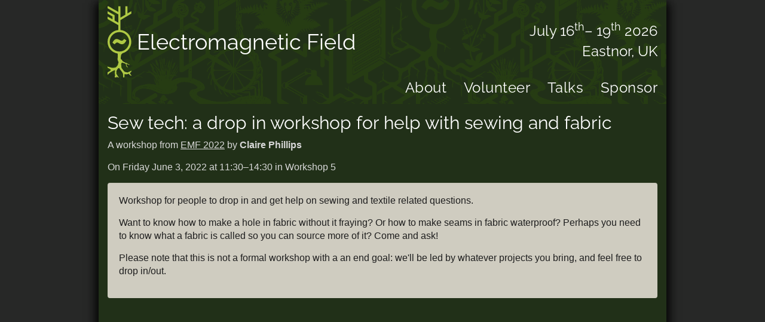

--- FILE ---
content_type: text/html; charset=utf-8
request_url: https://www.emfcamp.org/schedule/2022/145-sew-tech-a-drop-in-workshop-for-help-with-sewing-and-fabric
body_size: 2611
content:
<!DOCTYPE html>
<html lang="en">
    <head>
        <meta charset="UTF-8">
        <meta http-equiv="X-UA-Compatible" content="IE=edge">
        <meta name="viewport" content="width=device-width, initial-scale=1.0">
        <meta name="color-scheme" content="only light">
        <title>Sew tech: a drop in workshop for help with sewing and fabric - Electromagnetic Field</title>
        <meta property="og:title" content="Sew tech: a drop in workshop for help with sewing and fabric">
        <meta property="og:site_name" content="Electromagnetic Field" />
        <meta property="og:locale" content="en_GB" />
        <meta property="og:type" content="website">
        <meta property="og:description" content="Workshop for people to drop in and get help on sewing and textile related questions.  Want to know how to make a hole in fabric without it fraying? Or how to make seams in fabric waterproof?...">
        <meta name="description" content="Workshop for people to drop in and get help on sewing and textile related questions.  Want to know how to make a hole in fabric without it fraying? Or how to make seams in fabric waterproof?...">
        <meta name="theme-color" content="#171123">
        <link rel="shortcut icon" type="image/x-icon" href="/static/images/favicon-f80a0b1267d6cfb55b9532cff12aab65.ico">
        <link rel="manifest" href="/static/manifest-f7e23df781bd7d02190cb1490e4b9d94.json">
        <link rel="apple-touch-icon" sizes="180x180" href="/static/images/pwa/icon-04e7cda7bbf2d13cc092b30936b4c2f9.png">
        <link rel="stylesheet" href="/static/css/main-1c668711617f0adf3ce2db7d4e929fde.css">
        <link rel="canonical" href="https://www.emfcamp.org/schedule/2022/145-sew-tech-a-drop-in-workshop-for-help-with-sewing-and-fabric"></head>
<body itemscope itemtype="http://schema.org/WebPage" >


  <div id="emf-container">
    <header role="banner">
  <a aria-label="Electromagnetic Field" href="/" id="main-logo">
    <img id="logomark" style="height: 120px; width: 40px;" src="/static/images/brand/2024/logomark-2024-4f87dc608c19738bdb138e9bc592a7ff.svg" alt="">
    Electromagnetic Field
  </a>
  <div id="header-text">
    July 16<sup>th</sup>– 19<sup>th</sup> 2026
    <br>
    Eastnor, UK
  </div>

  <button id="menu-button" data-emf-toggle="menu-container" aria-label="Menu">
    <svg xmlns="http://www.w3.org/2000/svg" viewBox="0 0 16 16" width="28" height="28" alt="Menu">
      <path fill="white" fill-rule="evenodd" d="M1 2.75A.75.75 0 011.75 2h12.5a.75.75 0 110 1.5H1.75A.75.75 0 011 2.75zm0 5A.75.75 0 011.75 7h12.5a.75.75 0 110 1.5H1.75A.75.75 0 011 7.75zM1.75 12a.75.75 0 100 1.5h12.5a.75.75 0 100-1.5H1.75z">
      </path>
    </svg>
  </button>
  <div id="menu-container" role="navigation" aria-label="Main">
    <ul class="menu" role="menu">
      <li role="presentation">
        <a role="menuitem" href="/about">About</a>
      </li>
        
      <li role="presentation">
        <a role="menuitem" href="/about/volunteering"
          >Volunteer</a
        >
      </li>
        
      <li role="presentation">
        <a role="menuitem" href="/schedule/">Talks</a>
      </li>
       
      
      <li role="presentation">
      
        <a role="menuitem" href="/sponsor">Sponsor</a>
      
      </li>
       
    </ul>
  </div>
  <div style="clear: both"></div>
</header>
    <div class="main-row emf-row">
        
        <div id="main-content" class="emf-col " role="main" itemscope itemtype="http://schema.org/Event">
            

<h2 itemprop="name">Sew tech: a drop in workshop for help with sewing and fabric</h2>
<p>
  A workshop from
  <a href="/schedule/2022" itemprop="superEvent">EMF 2022</a>
  by <strong itemprop="performer">Claire Phillips</strong>
</p>

<p>
  On Friday June 3, 2022 at
  <time datetime="2022-06-03T11:30:00" itemprop="startDate">11:30</time>&ndash;<time datetime="2022-06-03T14:30:00" itemprop="endDate">14:30</time>
  in <span itemprop="Location">Workshop 5</span>
</p>


<div class="well" itemprop="description">
  <p>Workshop for people to drop in and get help on sewing and textile related questions.</p>
<p>Want to know how to make a hole in fabric without it fraying? Or how to make seams in fabric waterproof? Perhaps you need to know what a fabric is called so you can source more of it? Come and ask!</p>
<p>Please note that this is not a formal workshop with a an end goal: we&#39;ll be led by whatever projects you bring, and feel free to drop in/out.</p>
</div>



</div>
    </div>
    <footer role="contentinfo">
  <div id="bottom-menu-container">
    <ul class="menu" role="menu">
    
      <li role="presentation">
        <a role="menuitem" rel="noopener" target="_blank" href="https://blog.emfcamp.org">Blog</a>
      </li>
      <li role="presentation">
        <a role="menuitem" target="_blank" href="/code-of-conduct">
          Code of Conduct</a>
      </li>
      
      
      <li role="presentation">
        <a role="menuitem" href="/about/volunteering">Volunteering</a>
      </li>
      
      <li role="presentation">
        <a role="menuitem" href="http://developer.emfcamp.org/">API</a>
      </li>
    
      <li role="presentation">
        <a role="menuitem" href="/about/contact">Contact</a>
      </li>
      <li role="presentation">
        <a role="menuitem" href="http://wiki.emfcamp.org">Wiki</a>
      </li>
    </ul>
    <div class="share">
      <a rel="noreferrer" target="_blank" href="https://social.emfcamp.org/@emf">@emf@emfcamp.org</a>
    </div>
    <div style="clear: both"></div>
  </div>
  <div id="credits">
    <p>&copy; <a href="/company">Electromagnetic Field</a> |
      <a href="/about/privacy">Privacy</a> |
      Kindly hosted by <a href="http://www.sargasso.co.uk/from/emfcamp">Sargasso Networks</a>
    </p>
  </div>
  <div style="clear:both"></div>
</footer>
  </div>

<script src="/static/js/main-b8229ebdeb2adc1e59be5f04daef1e24.js"></script>
</body>
</html>

--- FILE ---
content_type: application/javascript
request_url: https://www.emfcamp.org/static/js/main-b8229ebdeb2adc1e59be5f04daef1e24.js
body_size: 130034
content:
/*! For license information please see main.js.LICENSE.txt */
(()=>{var t={7915:function(t,e,n){n(8294),n(1309),n(3929),n(4050),n(63),n(9737),n(8852),n(6278),n(6927),n(3497),n(7814),n(5377)},5377:function(){!function(t){"use strict";var e=function(n,i){this.options=t.extend({},e.DEFAULTS,i);var o=this.options.target===e.DEFAULTS.target?t(this.options.target):t(document).find(this.options.target);this.$target=o.on("scroll.bs.affix.data-api",t.proxy(this.checkPosition,this)).on("click.bs.affix.data-api",t.proxy(this.checkPositionWithEventLoop,this)),this.$element=t(n),this.affixed=null,this.unpin=null,this.pinnedOffset=null,this.checkPosition()};function n(n){return this.each(function(){var i=t(this),o=i.data("bs.affix");o||i.data("bs.affix",o=new e(this,"object"==typeof n&&n)),"string"==typeof n&&o[n]()})}e.VERSION="3.4.1",e.RESET="affix affix-top affix-bottom",e.DEFAULTS={offset:0,target:window},e.prototype.getState=function(t,e,n,i){var o=this.$target.scrollTop(),r=this.$element.offset(),s=this.$target.height();if(null!=n&&"top"==this.affixed)return o<n&&"top";if("bottom"==this.affixed)return null!=n?!(o+this.unpin<=r.top)&&"bottom":!(o+s<=t-i)&&"bottom";var a=null==this.affixed,l=a?o:r.top;return null!=n&&o<=n?"top":null!=i&&l+(a?s:e)>=t-i&&"bottom"},e.prototype.getPinnedOffset=function(){if(this.pinnedOffset)return this.pinnedOffset;this.$element.removeClass(e.RESET).addClass("affix");var t=this.$target.scrollTop(),n=this.$element.offset();return this.pinnedOffset=n.top-t},e.prototype.checkPositionWithEventLoop=function(){setTimeout(t.proxy(this.checkPosition,this),1)},e.prototype.checkPosition=function(){if(this.$element.is(":visible")){var n=this.$element.height(),i=this.options.offset,o=i.top,r=i.bottom,s=Math.max(t(document).height(),t(document.body).height());"object"!=typeof i&&(r=o=i),"function"==typeof o&&(o=i.top(this.$element)),"function"==typeof r&&(r=i.bottom(this.$element));var a=this.getState(s,n,o,r);if(this.affixed!=a){null!=this.unpin&&this.$element.css("top","");var l="affix"+(a?"-"+a:""),c=t.Event(l+".bs.affix");if(this.$element.trigger(c),c.isDefaultPrevented())return;this.affixed=a,this.unpin="bottom"==a?this.getPinnedOffset():null,this.$element.removeClass(e.RESET).addClass(l).trigger(l.replace("affix","affixed")+".bs.affix")}"bottom"==a&&this.$element.offset({top:s-n-r})}};var i=t.fn.affix;t.fn.affix=n,t.fn.affix.Constructor=e,t.fn.affix.noConflict=function(){return t.fn.affix=i,this},t(window).on("load",function(){t('[data-spy="affix"]').each(function(){var e=t(this),i=e.data();i.offset=i.offset||{},null!=i.offsetBottom&&(i.offset.bottom=i.offsetBottom),null!=i.offsetTop&&(i.offset.top=i.offsetTop),n.call(e,i)})})}(jQuery)},1309:function(){!function(t){"use strict";var e='[data-dismiss="alert"]',n=function(n){t(n).on("click",e,this.close)};n.VERSION="3.4.1",n.TRANSITION_DURATION=150,n.prototype.close=function(e){var i=t(this),o=i.attr("data-target");o||(o=(o=i.attr("href"))&&o.replace(/.*(?=#[^\s]*$)/,"")),o="#"===o?[]:o;var r=t(document).find(o);function s(){r.detach().trigger("closed.bs.alert").remove()}e&&e.preventDefault(),r.length||(r=i.closest(".alert")),r.trigger(e=t.Event("close.bs.alert")),e.isDefaultPrevented()||(r.removeClass("in"),t.support.transition&&r.hasClass("fade")?r.one("bsTransitionEnd",s).emulateTransitionEnd(n.TRANSITION_DURATION):s())};var i=t.fn.alert;t.fn.alert=function(e){return this.each(function(){var i=t(this),o=i.data("bs.alert");o||i.data("bs.alert",o=new n(this)),"string"==typeof e&&o[e].call(i)})},t.fn.alert.Constructor=n,t.fn.alert.noConflict=function(){return t.fn.alert=i,this},t(document).on("click.bs.alert.data-api",e,n.prototype.close)}(jQuery)},3929:function(){!function(t){"use strict";var e=function(n,i){this.$element=t(n),this.options=t.extend({},e.DEFAULTS,i),this.isLoading=!1};function n(n){return this.each(function(){var i=t(this),o=i.data("bs.button"),r="object"==typeof n&&n;o||i.data("bs.button",o=new e(this,r)),"toggle"==n?o.toggle():n&&o.setState(n)})}e.VERSION="3.4.1",e.DEFAULTS={loadingText:"loading..."},e.prototype.setState=function(e){var n="disabled",i=this.$element,o=i.is("input")?"val":"html",r=i.data();e+="Text",null==r.resetText&&i.data("resetText",i[o]()),setTimeout(t.proxy(function(){i[o](null==r[e]?this.options[e]:r[e]),"loadingText"==e?(this.isLoading=!0,i.addClass(n).attr(n,n).prop(n,!0)):this.isLoading&&(this.isLoading=!1,i.removeClass(n).removeAttr(n).prop(n,!1))},this),0)},e.prototype.toggle=function(){var t=!0,e=this.$element.closest('[data-toggle="buttons"]');if(e.length){var n=this.$element.find("input");"radio"==n.prop("type")?(n.prop("checked")&&(t=!1),e.find(".active").removeClass("active"),this.$element.addClass("active")):"checkbox"==n.prop("type")&&(n.prop("checked")!==this.$element.hasClass("active")&&(t=!1),this.$element.toggleClass("active")),n.prop("checked",this.$element.hasClass("active")),t&&n.trigger("change")}else this.$element.attr("aria-pressed",!this.$element.hasClass("active")),this.$element.toggleClass("active")};var i=t.fn.button;t.fn.button=n,t.fn.button.Constructor=e,t.fn.button.noConflict=function(){return t.fn.button=i,this},t(document).on("click.bs.button.data-api",'[data-toggle^="button"]',function(e){var i=t(e.target).closest(".btn");n.call(i,"toggle"),t(e.target).is('input[type="radio"], input[type="checkbox"]')||(e.preventDefault(),i.is("input,button")?i.trigger("focus"):i.find("input:visible,button:visible").first().trigger("focus"))}).on("focus.bs.button.data-api blur.bs.button.data-api",'[data-toggle^="button"]',function(e){t(e.target).closest(".btn").toggleClass("focus",/^focus(in)?$/.test(e.type))})}(jQuery)},4050:function(){!function(t){"use strict";var e=function(e,n){this.$element=t(e),this.$indicators=this.$element.find(".carousel-indicators"),this.options=n,this.paused=null,this.sliding=null,this.interval=null,this.$active=null,this.$items=null,this.options.keyboard&&this.$element.on("keydown.bs.carousel",t.proxy(this.keydown,this)),"hover"!=this.options.pause||"ontouchstart"in document.documentElement||this.$element.on("mouseenter.bs.carousel",t.proxy(this.pause,this)).on("mouseleave.bs.carousel",t.proxy(this.cycle,this))};function n(n){return this.each(function(){var i=t(this),o=i.data("bs.carousel"),r=t.extend({},e.DEFAULTS,i.data(),"object"==typeof n&&n),s="string"==typeof n?n:r.slide;o||i.data("bs.carousel",o=new e(this,r)),"number"==typeof n?o.to(n):s?o[s]():r.interval&&o.pause().cycle()})}e.VERSION="3.4.1",e.TRANSITION_DURATION=600,e.DEFAULTS={interval:5e3,pause:"hover",wrap:!0,keyboard:!0},e.prototype.keydown=function(t){if(!/input|textarea/i.test(t.target.tagName)){switch(t.which){case 37:this.prev();break;case 39:this.next();break;default:return}t.preventDefault()}},e.prototype.cycle=function(e){return e||(this.paused=!1),this.interval&&clearInterval(this.interval),this.options.interval&&!this.paused&&(this.interval=setInterval(t.proxy(this.next,this),this.options.interval)),this},e.prototype.getItemIndex=function(t){return this.$items=t.parent().children(".item"),this.$items.index(t||this.$active)},e.prototype.getItemForDirection=function(t,e){var n=this.getItemIndex(e);if(("prev"==t&&0===n||"next"==t&&n==this.$items.length-1)&&!this.options.wrap)return e;var i=(n+("prev"==t?-1:1))%this.$items.length;return this.$items.eq(i)},e.prototype.to=function(t){var e=this,n=this.getItemIndex(this.$active=this.$element.find(".item.active"));if(!(t>this.$items.length-1)&&!(t<0))return this.sliding?this.$element.one("slid.bs.carousel",function(){e.to(t)}):n==t?this.pause().cycle():this.slide(t>n?"next":"prev",this.$items.eq(t))},e.prototype.pause=function(e){return e||(this.paused=!0),this.$element.find(".next, .prev").length&&t.support.transition&&(this.$element.trigger(t.support.transition.end),this.cycle(!0)),this.interval=clearInterval(this.interval),this},e.prototype.next=function(){if(!this.sliding)return this.slide("next")},e.prototype.prev=function(){if(!this.sliding)return this.slide("prev")},e.prototype.slide=function(n,i){var o=this.$element.find(".item.active"),r=i||this.getItemForDirection(n,o),s=this.interval,a="next"==n?"left":"right",l=this;if(r.hasClass("active"))return this.sliding=!1;var c=r[0],u=t.Event("slide.bs.carousel",{relatedTarget:c,direction:a});if(this.$element.trigger(u),!u.isDefaultPrevented()){if(this.sliding=!0,s&&this.pause(),this.$indicators.length){this.$indicators.find(".active").removeClass("active");var d=t(this.$indicators.children()[this.getItemIndex(r)]);d&&d.addClass("active")}var p=t.Event("slid.bs.carousel",{relatedTarget:c,direction:a});return t.support.transition&&this.$element.hasClass("slide")?(r.addClass(n),"object"==typeof r&&r.length&&r[0].offsetWidth,o.addClass(a),r.addClass(a),o.one("bsTransitionEnd",function(){r.removeClass([n,a].join(" ")).addClass("active"),o.removeClass(["active",a].join(" ")),l.sliding=!1,setTimeout(function(){l.$element.trigger(p)},0)}).emulateTransitionEnd(e.TRANSITION_DURATION)):(o.removeClass("active"),r.addClass("active"),this.sliding=!1,this.$element.trigger(p)),s&&this.cycle(),this}};var i=t.fn.carousel;t.fn.carousel=n,t.fn.carousel.Constructor=e,t.fn.carousel.noConflict=function(){return t.fn.carousel=i,this};var o=function(e){var i=t(this),o=i.attr("href");o&&(o=o.replace(/.*(?=#[^\s]+$)/,""));var r=i.attr("data-target")||o,s=t(document).find(r);if(s.hasClass("carousel")){var a=t.extend({},s.data(),i.data()),l=i.attr("data-slide-to");l&&(a.interval=!1),n.call(s,a),l&&s.data("bs.carousel").to(l),e.preventDefault()}};t(document).on("click.bs.carousel.data-api","[data-slide]",o).on("click.bs.carousel.data-api","[data-slide-to]",o),t(window).on("load",function(){t('[data-ride="carousel"]').each(function(){var e=t(this);n.call(e,e.data())})})}(jQuery)},63:function(){!function(t){"use strict";var e=function(n,i){this.$element=t(n),this.options=t.extend({},e.DEFAULTS,i),this.$trigger=t('[data-toggle="collapse"][href="#'+n.id+'"],[data-toggle="collapse"][data-target="#'+n.id+'"]'),this.transitioning=null,this.options.parent?this.$parent=this.getParent():this.addAriaAndCollapsedClass(this.$element,this.$trigger),this.options.toggle&&this.toggle()};function n(e){var n,i=e.attr("data-target")||(n=e.attr("href"))&&n.replace(/.*(?=#[^\s]+$)/,"");return t(document).find(i)}function i(n){return this.each(function(){var i=t(this),o=i.data("bs.collapse"),r=t.extend({},e.DEFAULTS,i.data(),"object"==typeof n&&n);!o&&r.toggle&&/show|hide/.test(n)&&(r.toggle=!1),o||i.data("bs.collapse",o=new e(this,r)),"string"==typeof n&&o[n]()})}e.VERSION="3.4.1",e.TRANSITION_DURATION=350,e.DEFAULTS={toggle:!0},e.prototype.dimension=function(){return this.$element.hasClass("width")?"width":"height"},e.prototype.show=function(){if(!(this.transitioning||this.$element.hasClass("in"))){var n,o=this.$parent&&this.$parent.children(".panel").children(".in, .collapsing");if(!(o&&o.length&&(n=o.data("bs.collapse"))&&n.transitioning)){var r=t.Event("show.bs.collapse");if(this.$element.trigger(r),!r.isDefaultPrevented()){o&&o.length&&(i.call(o,"hide"),n||o.data("bs.collapse",null));var s=this.dimension();this.$element.removeClass("collapse").addClass("collapsing")[s](0).attr("aria-expanded",!0),this.$trigger.removeClass("collapsed").attr("aria-expanded",!0),this.transitioning=1;var a=function(){this.$element.removeClass("collapsing").addClass("collapse in")[s](""),this.transitioning=0,this.$element.trigger("shown.bs.collapse")};if(!t.support.transition)return a.call(this);var l=t.camelCase(["scroll",s].join("-"));this.$element.one("bsTransitionEnd",t.proxy(a,this)).emulateTransitionEnd(e.TRANSITION_DURATION)[s](this.$element[0][l])}}}},e.prototype.hide=function(){if(!this.transitioning&&this.$element.hasClass("in")){var n=t.Event("hide.bs.collapse");if(this.$element.trigger(n),!n.isDefaultPrevented()){var i=this.dimension();this.$element[i](this.$element[i]())[0].offsetHeight,this.$element.addClass("collapsing").removeClass("collapse in").attr("aria-expanded",!1),this.$trigger.addClass("collapsed").attr("aria-expanded",!1),this.transitioning=1;var o=function(){this.transitioning=0,this.$element.removeClass("collapsing").addClass("collapse").trigger("hidden.bs.collapse")};if(!t.support.transition)return o.call(this);this.$element[i](0).one("bsTransitionEnd",t.proxy(o,this)).emulateTransitionEnd(e.TRANSITION_DURATION)}}},e.prototype.toggle=function(){this[this.$element.hasClass("in")?"hide":"show"]()},e.prototype.getParent=function(){return t(document).find(this.options.parent).find('[data-toggle="collapse"][data-parent="'+this.options.parent+'"]').each(t.proxy(function(e,i){var o=t(i);this.addAriaAndCollapsedClass(n(o),o)},this)).end()},e.prototype.addAriaAndCollapsedClass=function(t,e){var n=t.hasClass("in");t.attr("aria-expanded",n),e.toggleClass("collapsed",!n).attr("aria-expanded",n)};var o=t.fn.collapse;t.fn.collapse=i,t.fn.collapse.Constructor=e,t.fn.collapse.noConflict=function(){return t.fn.collapse=o,this},t(document).on("click.bs.collapse.data-api",'[data-toggle="collapse"]',function(e){var o=t(this);o.attr("data-target")||e.preventDefault();var r=n(o),s=r.data("bs.collapse")?"toggle":o.data();i.call(r,s)})}(jQuery)},9737:function(){!function(t){"use strict";var e='[data-toggle="dropdown"]',n=function(e){t(e).on("click.bs.dropdown",this.toggle)};function i(e){var n=e.attr("data-target");n||(n=(n=e.attr("href"))&&/#[A-Za-z]/.test(n)&&n.replace(/.*(?=#[^\s]*$)/,""));var i="#"!==n?t(document).find(n):null;return i&&i.length?i:e.parent()}function o(n){n&&3===n.which||(t(".dropdown-backdrop").remove(),t(e).each(function(){var e=t(this),o=i(e),r={relatedTarget:this};!(!o.hasClass("open")||n&&"click"==n.type&&/input|textarea/i.test(n.target.tagName)&&t.contains(o[0],n.target))&&(o.trigger(n=t.Event("hide.bs.dropdown",r)),n.isDefaultPrevented()||(e.attr("aria-expanded","false"),o.removeClass("open").trigger(t.Event("hidden.bs.dropdown",r))))}))}n.VERSION="3.4.1",n.prototype.toggle=function(e){var n=t(this);if(!n.is(".disabled, :disabled")){var r=i(n),s=r.hasClass("open");if(o(),!s){"ontouchstart"in document.documentElement&&!r.closest(".navbar-nav").length&&t(document.createElement("div")).addClass("dropdown-backdrop").insertAfter(t(this)).on("click",o);var a={relatedTarget:this};if(r.trigger(e=t.Event("show.bs.dropdown",a)),e.isDefaultPrevented())return;n.trigger("focus").attr("aria-expanded","true"),r.toggleClass("open").trigger(t.Event("shown.bs.dropdown",a))}return!1}},n.prototype.keydown=function(n){if(!(!/(38|40|27|32)/.test(n.which)||/input|textarea/i.test(n.target.tagName))){var o=t(this);if(n.preventDefault(),n.stopPropagation(),!o.is(".disabled, :disabled")){var r=i(o),s=r.hasClass("open");if(!s&&27!=n.which||s&&27==n.which)return 27==n.which&&r.find(e).trigger("focus"),o.trigger("click");var a=r.find(".dropdown-menu li:not(.disabled):visible a");if(a.length){var l=a.index(n.target);38==n.which&&l>0&&l--,40==n.which&&l<a.length-1&&l++,~l||(l=0),a.eq(l).trigger("focus")}}}};var r=t.fn.dropdown;t.fn.dropdown=function(e){return this.each(function(){var i=t(this),o=i.data("bs.dropdown");o||i.data("bs.dropdown",o=new n(this)),"string"==typeof e&&o[e].call(i)})},t.fn.dropdown.Constructor=n,t.fn.dropdown.noConflict=function(){return t.fn.dropdown=r,this},t(document).on("click.bs.dropdown.data-api",o).on("click.bs.dropdown.data-api",".dropdown form",function(t){t.stopPropagation()}).on("click.bs.dropdown.data-api",e,n.prototype.toggle).on("keydown.bs.dropdown.data-api",e,n.prototype.keydown).on("keydown.bs.dropdown.data-api",".dropdown-menu",n.prototype.keydown)}(jQuery)},8852:function(){!function(t){"use strict";var e=function(e,n){this.options=n,this.$body=t(document.body),this.$element=t(e),this.$dialog=this.$element.find(".modal-dialog"),this.$backdrop=null,this.isShown=null,this.originalBodyPad=null,this.scrollbarWidth=0,this.ignoreBackdropClick=!1,this.fixedContent=".navbar-fixed-top, .navbar-fixed-bottom",this.options.remote&&this.$element.find(".modal-content").load(this.options.remote,t.proxy(function(){this.$element.trigger("loaded.bs.modal")},this))};function n(n,i){return this.each(function(){var o=t(this),r=o.data("bs.modal"),s=t.extend({},e.DEFAULTS,o.data(),"object"==typeof n&&n);r||o.data("bs.modal",r=new e(this,s)),"string"==typeof n?r[n](i):s.show&&r.show(i)})}e.VERSION="3.4.1",e.TRANSITION_DURATION=300,e.BACKDROP_TRANSITION_DURATION=150,e.DEFAULTS={backdrop:!0,keyboard:!0,show:!0},e.prototype.toggle=function(t){return this.isShown?this.hide():this.show(t)},e.prototype.show=function(n){var i=this,o=t.Event("show.bs.modal",{relatedTarget:n});this.$element.trigger(o),this.isShown||o.isDefaultPrevented()||(this.isShown=!0,this.checkScrollbar(),this.setScrollbar(),this.$body.addClass("modal-open"),this.escape(),this.resize(),this.$element.on("click.dismiss.bs.modal",'[data-dismiss="modal"]',t.proxy(this.hide,this)),this.$dialog.on("mousedown.dismiss.bs.modal",function(){i.$element.one("mouseup.dismiss.bs.modal",function(e){t(e.target).is(i.$element)&&(i.ignoreBackdropClick=!0)})}),this.backdrop(function(){var o=t.support.transition&&i.$element.hasClass("fade");i.$element.parent().length||i.$element.appendTo(i.$body),i.$element.show().scrollTop(0),i.adjustDialog(),o&&i.$element[0].offsetWidth,i.$element.addClass("in"),i.enforceFocus();var r=t.Event("shown.bs.modal",{relatedTarget:n});o?i.$dialog.one("bsTransitionEnd",function(){i.$element.trigger("focus").trigger(r)}).emulateTransitionEnd(e.TRANSITION_DURATION):i.$element.trigger("focus").trigger(r)}))},e.prototype.hide=function(n){n&&n.preventDefault(),n=t.Event("hide.bs.modal"),this.$element.trigger(n),!this.isShown||n.isDefaultPrevented()||(this.isShown=!1,this.escape(),this.resize(),t(document).off("focusin.bs.modal"),this.$element.removeClass("in").off("click.dismiss.bs.modal").off("mouseup.dismiss.bs.modal"),this.$dialog.off("mousedown.dismiss.bs.modal"),t.support.transition&&this.$element.hasClass("fade")?this.$element.one("bsTransitionEnd",t.proxy(this.hideModal,this)).emulateTransitionEnd(e.TRANSITION_DURATION):this.hideModal())},e.prototype.enforceFocus=function(){t(document).off("focusin.bs.modal").on("focusin.bs.modal",t.proxy(function(t){document===t.target||this.$element[0]===t.target||this.$element.has(t.target).length||this.$element.trigger("focus")},this))},e.prototype.escape=function(){this.isShown&&this.options.keyboard?this.$element.on("keydown.dismiss.bs.modal",t.proxy(function(t){27==t.which&&this.hide()},this)):this.isShown||this.$element.off("keydown.dismiss.bs.modal")},e.prototype.resize=function(){this.isShown?t(window).on("resize.bs.modal",t.proxy(this.handleUpdate,this)):t(window).off("resize.bs.modal")},e.prototype.hideModal=function(){var t=this;this.$element.hide(),this.backdrop(function(){t.$body.removeClass("modal-open"),t.resetAdjustments(),t.resetScrollbar(),t.$element.trigger("hidden.bs.modal")})},e.prototype.removeBackdrop=function(){this.$backdrop&&this.$backdrop.remove(),this.$backdrop=null},e.prototype.backdrop=function(n){var i=this,o=this.$element.hasClass("fade")?"fade":"";if(this.isShown&&this.options.backdrop){var r=t.support.transition&&o;if(this.$backdrop=t(document.createElement("div")).addClass("modal-backdrop "+o).appendTo(this.$body),this.$element.on("click.dismiss.bs.modal",t.proxy(function(t){if(this.ignoreBackdropClick){this.ignoreBackdropClick=!1;return}t.target===t.currentTarget&&("static"==this.options.backdrop?this.$element[0].focus():this.hide())},this)),r&&this.$backdrop[0].offsetWidth,this.$backdrop.addClass("in"),!n)return;r?this.$backdrop.one("bsTransitionEnd",n).emulateTransitionEnd(e.BACKDROP_TRANSITION_DURATION):n()}else if(!this.isShown&&this.$backdrop){this.$backdrop.removeClass("in");var s=function(){i.removeBackdrop(),n&&n()};t.support.transition&&this.$element.hasClass("fade")?this.$backdrop.one("bsTransitionEnd",s).emulateTransitionEnd(e.BACKDROP_TRANSITION_DURATION):s()}else n&&n()},e.prototype.handleUpdate=function(){this.adjustDialog()},e.prototype.adjustDialog=function(){var t=this.$element[0].scrollHeight>document.documentElement.clientHeight;this.$element.css({paddingLeft:!this.bodyIsOverflowing&&t?this.scrollbarWidth:"",paddingRight:this.bodyIsOverflowing&&!t?this.scrollbarWidth:""})},e.prototype.resetAdjustments=function(){this.$element.css({paddingLeft:"",paddingRight:""})},e.prototype.checkScrollbar=function(){var t=window.innerWidth;if(!t){var e=document.documentElement.getBoundingClientRect();t=e.right-Math.abs(e.left)}this.bodyIsOverflowing=document.body.clientWidth<t,this.scrollbarWidth=this.measureScrollbar()},e.prototype.setScrollbar=function(){var e=parseInt(this.$body.css("padding-right")||0,10);this.originalBodyPad=document.body.style.paddingRight||"";var n=this.scrollbarWidth;this.bodyIsOverflowing&&(this.$body.css("padding-right",e+n),t(this.fixedContent).each(function(e,i){var o=i.style.paddingRight,r=t(i).css("padding-right");t(i).data("padding-right",o).css("padding-right",parseFloat(r)+n+"px")}))},e.prototype.resetScrollbar=function(){this.$body.css("padding-right",this.originalBodyPad),t(this.fixedContent).each(function(e,n){var i=t(n).data("padding-right");t(n).removeData("padding-right"),n.style.paddingRight=i||""})},e.prototype.measureScrollbar=function(){var t=document.createElement("div");t.className="modal-scrollbar-measure",this.$body.append(t);var e=t.offsetWidth-t.clientWidth;return this.$body[0].removeChild(t),e};var i=t.fn.modal;t.fn.modal=n,t.fn.modal.Constructor=e,t.fn.modal.noConflict=function(){return t.fn.modal=i,this},t(document).on("click.bs.modal.data-api",'[data-toggle="modal"]',function(e){var i=t(this),o=i.attr("href"),r=i.attr("data-target")||o&&o.replace(/.*(?=#[^\s]+$)/,""),s=t(document).find(r),a=s.data("bs.modal")?"toggle":t.extend({remote:!/#/.test(o)&&o},s.data(),i.data());i.is("a")&&e.preventDefault(),s.one("show.bs.modal",function(t){t.isDefaultPrevented()||s.one("hidden.bs.modal",function(){i.is(":visible")&&i.trigger("focus")})}),n.call(s,a,this)})}(jQuery)},6927:function(){!function(t){"use strict";var e=function(t,e){this.init("popover",t,e)};if(!t.fn.tooltip)throw Error("Popover requires tooltip.js");e.VERSION="3.4.1",e.DEFAULTS=t.extend({},t.fn.tooltip.Constructor.DEFAULTS,{placement:"right",trigger:"click",content:"",template:'<div class="popover" role="tooltip"><div class="arrow"></div><h3 class="popover-title"></h3><div class="popover-content"></div></div>'}),e.prototype=t.extend({},t.fn.tooltip.Constructor.prototype),e.prototype.constructor=e,e.prototype.getDefaults=function(){return e.DEFAULTS},e.prototype.setContent=function(){var t=this.tip(),e=this.getTitle(),n=this.getContent();if(this.options.html){var i=typeof n;this.options.sanitize&&(e=this.sanitizeHtml(e),"string"===i&&(n=this.sanitizeHtml(n))),t.find(".popover-title").html(e),t.find(".popover-content").children().detach().end()["string"===i?"html":"append"](n)}else t.find(".popover-title").text(e),t.find(".popover-content").children().detach().end().text(n);t.removeClass("fade top bottom left right in"),t.find(".popover-title").html()||t.find(".popover-title").hide()},e.prototype.hasContent=function(){return this.getTitle()||this.getContent()},e.prototype.getContent=function(){var t=this.$element,e=this.options;return t.attr("data-content")||("function"==typeof e.content?e.content.call(t[0]):e.content)},e.prototype.arrow=function(){return this.$arrow=this.$arrow||this.tip().find(".arrow")};var n=t.fn.popover;t.fn.popover=function(n){return this.each(function(){var i=t(this),o=i.data("bs.popover");!o&&/destroy|hide/.test(n)||(o||i.data("bs.popover",o=new e(this,"object"==typeof n&&n)),"string"==typeof n&&o[n]())})},t.fn.popover.Constructor=e,t.fn.popover.noConflict=function(){return t.fn.popover=n,this}}(jQuery)},3497:function(){!function(t){"use strict";function e(n,i){this.$body=t(document.body),this.$scrollElement=t(n).is(document.body)?t(window):t(n),this.options=t.extend({},e.DEFAULTS,i),this.selector=(this.options.target||"")+" .nav li > a",this.offsets=[],this.targets=[],this.activeTarget=null,this.scrollHeight=0,this.$scrollElement.on("scroll.bs.scrollspy",t.proxy(this.process,this)),this.refresh(),this.process()}function n(n){return this.each(function(){var i=t(this),o=i.data("bs.scrollspy");o||i.data("bs.scrollspy",o=new e(this,"object"==typeof n&&n)),"string"==typeof n&&o[n]()})}e.VERSION="3.4.1",e.DEFAULTS={offset:10},e.prototype.getScrollHeight=function(){return this.$scrollElement[0].scrollHeight||Math.max(this.$body[0].scrollHeight,document.documentElement.scrollHeight)},e.prototype.refresh=function(){var e=this,n="offset",i=0;this.offsets=[],this.targets=[],this.scrollHeight=this.getScrollHeight(),t.isWindow(this.$scrollElement[0])||(n="position",i=this.$scrollElement.scrollTop()),this.$body.find(this.selector).map(function(){var e=t(this),o=e.data("target")||e.attr("href"),r=/^#./.test(o)&&t(o);return r&&r.length&&r.is(":visible")&&[[r[n]().top+i,o]]||null}).sort(function(t,e){return t[0]-e[0]}).each(function(){e.offsets.push(this[0]),e.targets.push(this[1])})},e.prototype.process=function(){var t,e=this.$scrollElement.scrollTop()+this.options.offset,n=this.getScrollHeight(),i=this.options.offset+n-this.$scrollElement.height(),o=this.offsets,r=this.targets,s=this.activeTarget;if(this.scrollHeight!=n&&this.refresh(),e>=i)return s!=(t=r[r.length-1])&&this.activate(t);if(s&&e<o[0])return this.activeTarget=null,this.clear();for(t=o.length;t--;)s!=r[t]&&e>=o[t]&&(void 0===o[t+1]||e<o[t+1])&&this.activate(r[t])},e.prototype.activate=function(e){this.activeTarget=e,this.clear();var n=t(this.selector+'[data-target="'+e+'"],'+this.selector+'[href="'+e+'"]').parents("li").addClass("active");n.parent(".dropdown-menu").length&&(n=n.closest("li.dropdown").addClass("active")),n.trigger("activate.bs.scrollspy")},e.prototype.clear=function(){t(this.selector).parentsUntil(this.options.target,".active").removeClass("active")};var i=t.fn.scrollspy;t.fn.scrollspy=n,t.fn.scrollspy.Constructor=e,t.fn.scrollspy.noConflict=function(){return t.fn.scrollspy=i,this},t(window).on("load.bs.scrollspy.data-api",function(){t('[data-spy="scroll"]').each(function(){var e=t(this);n.call(e,e.data())})})}(jQuery)},7814:function(){!function(t){"use strict";var e=function(e){this.element=t(e)};function n(n){return this.each(function(){var i=t(this),o=i.data("bs.tab");o||i.data("bs.tab",o=new e(this)),"string"==typeof n&&o[n]()})}e.VERSION="3.4.1",e.TRANSITION_DURATION=150,e.prototype.show=function(){var e=this.element,n=e.closest("ul:not(.dropdown-menu)"),i=e.data("target");if(i||(i=(i=e.attr("href"))&&i.replace(/.*(?=#[^\s]*$)/,"")),!e.parent("li").hasClass("active")){var o=n.find(".active:last a"),r=t.Event("hide.bs.tab",{relatedTarget:e[0]}),s=t.Event("show.bs.tab",{relatedTarget:o[0]});if(o.trigger(r),e.trigger(s),!(s.isDefaultPrevented()||r.isDefaultPrevented())){var a=t(document).find(i);this.activate(e.closest("li"),n),this.activate(a,a.parent(),function(){o.trigger({type:"hidden.bs.tab",relatedTarget:e[0]}),e.trigger({type:"shown.bs.tab",relatedTarget:o[0]})})}}},e.prototype.activate=function(n,i,o){var r=i.find("> .active"),s=o&&t.support.transition&&(r.length&&r.hasClass("fade")||!!i.find("> .fade").length);function a(){r.removeClass("active").find("> .dropdown-menu > .active").removeClass("active").end().find('[data-toggle="tab"]').attr("aria-expanded",!1),n.addClass("active").find('[data-toggle="tab"]').attr("aria-expanded",!0),s?(n[0].offsetWidth,n.addClass("in")):n.removeClass("fade"),n.parent(".dropdown-menu").length&&n.closest("li.dropdown").addClass("active").end().find('[data-toggle="tab"]').attr("aria-expanded",!0),o&&o()}r.length&&s?r.one("bsTransitionEnd",a).emulateTransitionEnd(e.TRANSITION_DURATION):a(),r.removeClass("in")};var i=t.fn.tab;t.fn.tab=n,t.fn.tab.Constructor=e,t.fn.tab.noConflict=function(){return t.fn.tab=i,this};var o=function(e){e.preventDefault(),n.call(t(this),"show")};t(document).on("click.bs.tab.data-api",'[data-toggle="tab"]',o).on("click.bs.tab.data-api",'[data-toggle="pill"]',o)}(jQuery)},6278:function(){!function(t){"use strict";var e=["sanitize","whiteList","sanitizeFn"],n=["background","cite","href","itemtype","longdesc","poster","src","xlink:href"],i=/^(?:(?:https?|mailto|ftp|tel|file):|[^&:/?#]*(?:[/?#]|$))/gi,o=/^data:(?:image\/(?:bmp|gif|jpeg|jpg|png|tiff|webp)|video\/(?:mpeg|mp4|ogg|webm)|audio\/(?:mp3|oga|ogg|opus));base64,[a-z0-9+/]+=*$/i;function r(e,r,s){if(0===e.length)return e;if(s&&"function"==typeof s)return s(e);if(!document.implementation||!document.implementation.createHTMLDocument)return e;var a=document.implementation.createHTMLDocument("sanitization");a.body.innerHTML=e;for(var l=t.map(r,function(t,e){return e}),c=t(a.body).find("*"),u=0,d=c.length;u<d;u++){var p=c[u],f=p.nodeName.toLowerCase();if(-1===t.inArray(f,l)){p.parentNode.removeChild(p);continue}for(var h=t.map(p.attributes,function(t){return t}),g=[].concat(r["*"]||[],r[f]||[]),m=0,v=h.length;m<v;m++)!function(e,r){var s=e.nodeName.toLowerCase();if(-1!==t.inArray(s,r))return -1===t.inArray(s,n)||!!(e.nodeValue.match(i)||e.nodeValue.match(o));for(var a=t(r).filter(function(t,e){return e instanceof RegExp}),l=0,c=a.length;l<c;l++)if(s.match(a[l]))return!0;return!1}(h[m],g)&&p.removeAttribute(h[m].nodeName)}return a.body.innerHTML}var s=function(t,e){this.type=null,this.options=null,this.enabled=null,this.timeout=null,this.hoverState=null,this.$element=null,this.inState=null,this.init("tooltip",t,e)};s.VERSION="3.4.1",s.TRANSITION_DURATION=150,s.DEFAULTS={animation:!0,placement:"top",selector:!1,template:'<div class="tooltip" role="tooltip"><div class="tooltip-arrow"></div><div class="tooltip-inner"></div></div>',trigger:"hover focus",title:"",delay:0,html:!1,container:!1,viewport:{selector:"body",padding:0},sanitize:!0,sanitizeFn:null,whiteList:{"*":["class","dir","id","lang","role",/^aria-[\w-]*$/i],a:["target","href","title","rel"],area:[],b:[],br:[],col:[],code:[],div:[],em:[],hr:[],h1:[],h2:[],h3:[],h4:[],h5:[],h6:[],i:[],img:["src","alt","title","width","height"],li:[],ol:[],p:[],pre:[],s:[],small:[],span:[],sub:[],sup:[],strong:[],u:[],ul:[]}},s.prototype.init=function(e,n,i){if(this.enabled=!0,this.type=e,this.$element=t(n),this.options=this.getOptions(i),this.$viewport=this.options.viewport&&t(document).find(t.isFunction(this.options.viewport)?this.options.viewport.call(this,this.$element):this.options.viewport.selector||this.options.viewport),this.inState={click:!1,hover:!1,focus:!1},this.$element[0]instanceof document.constructor&&!this.options.selector)throw Error("`selector` option must be specified when initializing "+this.type+" on the window.document object!");for(var o=this.options.trigger.split(" "),r=o.length;r--;){var s=o[r];if("click"==s)this.$element.on("click."+this.type,this.options.selector,t.proxy(this.toggle,this));else if("manual"!=s){var a="hover"==s?"mouseenter":"focusin",l="hover"==s?"mouseleave":"focusout";this.$element.on(a+"."+this.type,this.options.selector,t.proxy(this.enter,this)),this.$element.on(l+"."+this.type,this.options.selector,t.proxy(this.leave,this))}}this.options.selector?this._options=t.extend({},this.options,{trigger:"manual",selector:""}):this.fixTitle()},s.prototype.getDefaults=function(){return s.DEFAULTS},s.prototype.getOptions=function(n){var i=this.$element.data();for(var o in i)i.hasOwnProperty(o)&&-1!==t.inArray(o,e)&&delete i[o];return(n=t.extend({},this.getDefaults(),i,n)).delay&&"number"==typeof n.delay&&(n.delay={show:n.delay,hide:n.delay}),n.sanitize&&(n.template=r(n.template,n.whiteList,n.sanitizeFn)),n},s.prototype.getDelegateOptions=function(){var e={},n=this.getDefaults();return this._options&&t.each(this._options,function(t,i){n[t]!=i&&(e[t]=i)}),e},s.prototype.enter=function(e){var n=e instanceof this.constructor?e:t(e.currentTarget).data("bs."+this.type);if(n||(n=new this.constructor(e.currentTarget,this.getDelegateOptions()),t(e.currentTarget).data("bs."+this.type,n)),e instanceof t.Event&&(n.inState["focusin"==e.type?"focus":"hover"]=!0),n.tip().hasClass("in")||"in"==n.hoverState){n.hoverState="in";return}if(clearTimeout(n.timeout),n.hoverState="in",!n.options.delay||!n.options.delay.show)return n.show();n.timeout=setTimeout(function(){"in"==n.hoverState&&n.show()},n.options.delay.show)},s.prototype.isInStateTrue=function(){for(var t in this.inState)if(this.inState[t])return!0;return!1},s.prototype.leave=function(e){var n=e instanceof this.constructor?e:t(e.currentTarget).data("bs."+this.type);if(n||(n=new this.constructor(e.currentTarget,this.getDelegateOptions()),t(e.currentTarget).data("bs."+this.type,n)),e instanceof t.Event&&(n.inState["focusout"==e.type?"focus":"hover"]=!1),!n.isInStateTrue()){if(clearTimeout(n.timeout),n.hoverState="out",!n.options.delay||!n.options.delay.hide)return n.hide();n.timeout=setTimeout(function(){"out"==n.hoverState&&n.hide()},n.options.delay.hide)}},s.prototype.show=function(){var e=t.Event("show.bs."+this.type);if(this.hasContent()&&this.enabled){this.$element.trigger(e);var n=t.contains(this.$element[0].ownerDocument.documentElement,this.$element[0]);if(e.isDefaultPrevented()||!n)return;var i=this,o=this.tip(),r=this.getUID(this.type);this.setContent(),o.attr("id",r),this.$element.attr("aria-describedby",r),this.options.animation&&o.addClass("fade");var a="function"==typeof this.options.placement?this.options.placement.call(this,o[0],this.$element[0]):this.options.placement,l=/\s?auto?\s?/i,c=l.test(a);c&&(a=a.replace(l,"")||"top"),o.detach().css({top:0,left:0,display:"block"}).addClass(a).data("bs."+this.type,this),this.options.container?o.appendTo(t(document).find(this.options.container)):o.insertAfter(this.$element),this.$element.trigger("inserted.bs."+this.type);var u=this.getPosition(),d=o[0].offsetWidth,p=o[0].offsetHeight;if(c){var f=a,h=this.getPosition(this.$viewport);a="bottom"==a&&u.bottom+p>h.bottom?"top":"top"==a&&u.top-p<h.top?"bottom":"right"==a&&u.right+d>h.width?"left":"left"==a&&u.left-d<h.left?"right":a,o.removeClass(f).addClass(a)}var g=this.getCalculatedOffset(a,u,d,p);this.applyPlacement(g,a);var m=function(){var t=i.hoverState;i.$element.trigger("shown.bs."+i.type),i.hoverState=null,"out"==t&&i.leave(i)};t.support.transition&&this.$tip.hasClass("fade")?o.one("bsTransitionEnd",m).emulateTransitionEnd(s.TRANSITION_DURATION):m()}},s.prototype.applyPlacement=function(e,n){var i=this.tip(),o=i[0].offsetWidth,r=i[0].offsetHeight,s=parseInt(i.css("margin-top"),10),a=parseInt(i.css("margin-left"),10);isNaN(s)&&(s=0),isNaN(a)&&(a=0),e.top+=s,e.left+=a,t.offset.setOffset(i[0],t.extend({using:function(t){i.css({top:Math.round(t.top),left:Math.round(t.left)})}},e),0),i.addClass("in");var l=i[0].offsetWidth,c=i[0].offsetHeight;"top"==n&&c!=r&&(e.top=e.top+r-c);var u=this.getViewportAdjustedDelta(n,e,l,c);u.left?e.left+=u.left:e.top+=u.top;var d=/top|bottom/.test(n),p=d?2*u.left-o+l:2*u.top-r+c,f=d?"offsetWidth":"offsetHeight";i.offset(e),this.replaceArrow(p,i[0][f],d)},s.prototype.replaceArrow=function(t,e,n){this.arrow().css(n?"left":"top",50*(1-t/e)+"%").css(n?"top":"left","")},s.prototype.setContent=function(){var t=this.tip(),e=this.getTitle();this.options.html?(this.options.sanitize&&(e=r(e,this.options.whiteList,this.options.sanitizeFn)),t.find(".tooltip-inner").html(e)):t.find(".tooltip-inner").text(e),t.removeClass("fade in top bottom left right")},s.prototype.hide=function(e){var n=this,i=t(this.$tip),o=t.Event("hide.bs."+this.type);function r(){"in"!=n.hoverState&&i.detach(),n.$element&&n.$element.removeAttr("aria-describedby").trigger("hidden.bs."+n.type),e&&e()}if(this.$element.trigger(o),!o.isDefaultPrevented())return i.removeClass("in"),t.support.transition&&i.hasClass("fade")?i.one("bsTransitionEnd",r).emulateTransitionEnd(s.TRANSITION_DURATION):r(),this.hoverState=null,this},s.prototype.fixTitle=function(){var t=this.$element;(t.attr("title")||"string"!=typeof t.attr("data-original-title"))&&t.attr("data-original-title",t.attr("title")||"").attr("title","")},s.prototype.hasContent=function(){return this.getTitle()},s.prototype.getPosition=function(e){var n=(e=e||this.$element)[0],i="BODY"==n.tagName,o=n.getBoundingClientRect();null==o.width&&(o=t.extend({},o,{width:o.right-o.left,height:o.bottom-o.top}));var r=window.SVGElement&&n instanceof window.SVGElement,s=i?{top:0,left:0}:r?null:e.offset(),a={scroll:i?document.documentElement.scrollTop||document.body.scrollTop:e.scrollTop()},l=i?{width:t(window).width(),height:t(window).height()}:null;return t.extend({},o,a,l,s)},s.prototype.getCalculatedOffset=function(t,e,n,i){return"bottom"==t?{top:e.top+e.height,left:e.left+e.width/2-n/2}:"top"==t?{top:e.top-i,left:e.left+e.width/2-n/2}:"left"==t?{top:e.top+e.height/2-i/2,left:e.left-n}:{top:e.top+e.height/2-i/2,left:e.left+e.width}},s.prototype.getViewportAdjustedDelta=function(t,e,n,i){var o={top:0,left:0};if(!this.$viewport)return o;var r=this.options.viewport&&this.options.viewport.padding||0,s=this.getPosition(this.$viewport);if(/right|left/.test(t)){var a=e.top-r-s.scroll,l=e.top+r-s.scroll+i;a<s.top?o.top=s.top-a:l>s.top+s.height&&(o.top=s.top+s.height-l)}else{var c=e.left-r,u=e.left+r+n;c<s.left?o.left=s.left-c:u>s.right&&(o.left=s.left+s.width-u)}return o},s.prototype.getTitle=function(){var t=this.$element,e=this.options;return t.attr("data-original-title")||("function"==typeof e.title?e.title.call(t[0]):e.title)},s.prototype.getUID=function(t){do t+=~~(1e6*Math.random());while(document.getElementById(t));return t},s.prototype.tip=function(){if(!this.$tip&&(this.$tip=t(this.options.template),1!=this.$tip.length))throw Error(this.type+" `template` option must consist of exactly 1 top-level element!");return this.$tip},s.prototype.arrow=function(){return this.$arrow=this.$arrow||this.tip().find(".tooltip-arrow")},s.prototype.enable=function(){this.enabled=!0},s.prototype.disable=function(){this.enabled=!1},s.prototype.toggleEnabled=function(){this.enabled=!this.enabled},s.prototype.toggle=function(e){var n=this;e&&((n=t(e.currentTarget).data("bs."+this.type))||(n=new this.constructor(e.currentTarget,this.getDelegateOptions()),t(e.currentTarget).data("bs."+this.type,n))),e?(n.inState.click=!n.inState.click,n.isInStateTrue()?n.enter(n):n.leave(n)):n.tip().hasClass("in")?n.leave(n):n.enter(n)},s.prototype.destroy=function(){var t=this;clearTimeout(this.timeout),this.hide(function(){t.$element.off("."+t.type).removeData("bs."+t.type),t.$tip&&t.$tip.detach(),t.$tip=null,t.$arrow=null,t.$viewport=null,t.$element=null})},s.prototype.sanitizeHtml=function(t){return r(t,this.options.whiteList,this.options.sanitizeFn)};var a=t.fn.tooltip;t.fn.tooltip=function(e){return this.each(function(){var n=t(this),i=n.data("bs.tooltip");!i&&/destroy|hide/.test(e)||(i||n.data("bs.tooltip",i=new s(this,"object"==typeof e&&e)),"string"==typeof e&&i[e]())})},t.fn.tooltip.Constructor=s,t.fn.tooltip.noConflict=function(){return t.fn.tooltip=a,this}}(jQuery)},8294:function(){!function(t){"use strict";t.fn.emulateTransitionEnd=function(e){var n=!1,i=this;return t(this).one("bsTransitionEnd",function(){n=!0}),setTimeout(function(){n||t(i).trigger(t.support.transition.end)},e),this},t(function(){t.support.transition=function(){var t=document.createElement("bootstrap"),e={WebkitTransition:"webkitTransitionEnd",MozTransition:"transitionend",OTransition:"oTransitionEnd otransitionend",transition:"transitionend"};for(var n in e)if(void 0!==t.style[n])return{end:e[n]};return!1}(),t.support.transition&&(t.event.special.bsTransitionEnd={bindType:t.support.transition.end,delegateType:t.support.transition.end,handle:function(e){if(t(e.target).is(this))return e.handleObj.handler.apply(this,arguments)}})})}(jQuery)},9755:function(t){!function(e,n){"use strict";"object"==typeof t.exports?t.exports=e.document?n(e,!0):function(t){if(!t.document)throw Error("jQuery requires a window with a document");return n(t)}:n(e)}("undefined"!=typeof window?window:this,function(t,e){"use strict";var n,i=[],o=Object.getPrototypeOf,r=i.slice,s=i.flat?function(t){return i.flat.call(t)}:function(t){return i.concat.apply([],t)},a=i.push,l=i.indexOf,c={},u=c.toString,d=c.hasOwnProperty,p=d.toString,f=p.call(Object),h={},g=function(t){return"function"==typeof t&&"number"!=typeof t.nodeType&&"function"!=typeof t.item},m=function(t){return null!=t&&t===t.window},v=t.document,y={type:!0,src:!0,nonce:!0,noModule:!0};function b(t,e,n){var i,o,r=(n=n||v).createElement("script");if(r.text=t,e)for(i in y)(o=e[i]||e.getAttribute&&e.getAttribute(i))&&r.setAttribute(i,o);n.head.appendChild(r).parentNode.removeChild(r)}function x(t){return null==t?t+"":"object"==typeof t||"function"==typeof t?c[u.call(t)]||"object":typeof t}var w="3.7.1",T=/HTML$/i,C=function(t,e){return new C.fn.init(t,e)};function E(t){var e=!!t&&"length"in t&&t.length,n=x(t);return!(g(t)||m(t))&&("array"===n||0===e||"number"==typeof e&&e>0&&e-1 in t)}function S(t,e){return t.nodeName&&t.nodeName.toLowerCase()===e.toLowerCase()}C.fn=C.prototype={jquery:w,constructor:C,length:0,toArray:function(){return r.call(this)},get:function(t){return null==t?r.call(this):t<0?this[t+this.length]:this[t]},pushStack:function(t){var e=C.merge(this.constructor(),t);return e.prevObject=this,e},each:function(t){return C.each(this,t)},map:function(t){return this.pushStack(C.map(this,function(e,n){return t.call(e,n,e)}))},slice:function(){return this.pushStack(r.apply(this,arguments))},first:function(){return this.eq(0)},last:function(){return this.eq(-1)},even:function(){return this.pushStack(C.grep(this,function(t,e){return(e+1)%2}))},odd:function(){return this.pushStack(C.grep(this,function(t,e){return e%2}))},eq:function(t){var e=this.length,n=+t+(t<0?e:0);return this.pushStack(n>=0&&n<e?[this[n]]:[])},end:function(){return this.prevObject||this.constructor()},push:a,sort:i.sort,splice:i.splice},C.extend=C.fn.extend=function(){var t,e,n,i,o,r,s=arguments[0]||{},a=1,l=arguments.length,c=!1;for("boolean"==typeof s&&(c=s,s=arguments[a]||{},a++),"object"==typeof s||g(s)||(s={}),a===l&&(s=this,a--);a<l;a++)if(null!=(t=arguments[a]))for(e in t)i=t[e],"__proto__"!==e&&s!==i&&(c&&i&&(C.isPlainObject(i)||(o=Array.isArray(i)))?(n=s[e],r=o&&!Array.isArray(n)?[]:o||C.isPlainObject(n)?n:{},o=!1,s[e]=C.extend(c,r,i)):void 0!==i&&(s[e]=i));return s},C.extend({expando:"jQuery"+(w+Math.random()).replace(/\D/g,""),isReady:!0,error:function(t){throw Error(t)},noop:function(){},isPlainObject:function(t){var e,n;return!!t&&"[object Object]"===u.call(t)&&(!(e=o(t))||"function"==typeof(n=d.call(e,"constructor")&&e.constructor)&&p.call(n)===f)},isEmptyObject:function(t){var e;for(e in t)return!1;return!0},globalEval:function(t,e,n){b(t,{nonce:e&&e.nonce},n)},each:function(t,e){var n,i=0;if(E(t))for(n=t.length;i<n&&!1!==e.call(t[i],i,t[i]);i++);else for(i in t)if(!1===e.call(t[i],i,t[i]))break;return t},text:function(t){var e,n="",i=0,o=t.nodeType;if(!o)for(;e=t[i++];)n+=C.text(e);return 1===o||11===o?t.textContent:9===o?t.documentElement.textContent:3===o||4===o?t.nodeValue:n},makeArray:function(t,e){var n=e||[];return null!=t&&(E(Object(t))?C.merge(n,"string"==typeof t?[t]:t):a.call(n,t)),n},inArray:function(t,e,n){return null==e?-1:l.call(e,t,n)},isXMLDoc:function(t){var e=t&&t.namespaceURI,n=t&&(t.ownerDocument||t).documentElement;return!T.test(e||n&&n.nodeName||"HTML")},merge:function(t,e){for(var n=+e.length,i=0,o=t.length;i<n;i++)t[o++]=e[i];return t.length=o,t},grep:function(t,e,n){for(var i=[],o=0,r=t.length,s=!n;o<r;o++)!e(t[o],o)!==s&&i.push(t[o]);return i},map:function(t,e,n){var i,o,r=0,a=[];if(E(t))for(i=t.length;r<i;r++)null!=(o=e(t[r],r,n))&&a.push(o);else for(r in t)null!=(o=e(t[r],r,n))&&a.push(o);return s(a)},guid:1,support:h}),"function"==typeof Symbol&&(C.fn[Symbol.iterator]=i[Symbol.iterator]),C.each("Boolean Number String Function Array Date RegExp Object Error Symbol".split(" "),function(t,e){c["[object "+e+"]"]=e.toLowerCase()});var k=i.pop,A=i.sort,D=i.splice,N="[\\x20\\t\\r\\n\\f]",j=RegExp("^"+N+"+|((?:^|[^\\\\])(?:\\\\.)*)"+N+"+$","g");C.contains=function(t,e){var n=e&&e.parentNode;return t===n||!!(n&&1===n.nodeType&&(t.contains?t.contains(n):t.compareDocumentPosition&&16&t.compareDocumentPosition(n)))};var O=/([\0-\x1f\x7f]|^-?\d)|^-$|[^\x80-\uFFFF\w-]/g;function L(t,e){return e?"\0"===t?"�":t.slice(0,-1)+"\\"+t.charCodeAt(t.length-1).toString(16)+" ":"\\"+t}C.escapeSelector=function(t){return(t+"").replace(O,L)},!function(){var e,n,o,s,c,u,p,f,g,m,y=a,b=C.expando,x=0,w=0,T=te(),E=te(),O=te(),L=te(),I=function(t,e){return t===e&&(c=!0),0},R="checked|selected|async|autofocus|autoplay|controls|defer|disabled|hidden|ismap|loop|multiple|open|readonly|required|scoped",H="(?:\\\\[\\da-fA-F]{1,6}"+N+"?|\\\\[^\\r\\n\\f]|[\\w-]|[^\0-\\x7f])+",P="\\["+N+"*("+H+")(?:"+N+"*([*^$|!~]?=)"+N+"*(?:'((?:\\\\.|[^\\\\'])*)'|\"((?:\\\\.|[^\\\\\"])*)\"|("+H+"))|)"+N+"*\\]",q=":("+H+")(?:\\((('((?:\\\\.|[^\\\\'])*)'|\"((?:\\\\.|[^\\\\\"])*)\")|((?:\\\\.|[^\\\\()[\\]]|"+P+")*)|.*)\\)|)",M=RegExp(N+"+","g"),F=RegExp("^"+N+"*,"+N+"*"),W=RegExp("^"+N+"*([>+~]|"+N+")"+N+"*"),_=RegExp(N+"|>"),B=new RegExp(q),U=RegExp("^"+H+"$"),z={ID:RegExp("^#("+H+")"),CLASS:RegExp("^\\.("+H+")"),TAG:RegExp("^("+H+"|[*])"),ATTR:RegExp("^"+P),PSEUDO:RegExp("^"+q),CHILD:RegExp("^:(only|first|last|nth|nth-last)-(child|of-type)(?:\\("+N+"*(even|odd|(([+-]|)(\\d*)n|)"+N+"*(?:([+-]|)"+N+"*(\\d+)|))"+N+"*\\)|)","i"),bool:RegExp("^(?:"+R+")$","i"),needsContext:RegExp("^"+N+"*[>+~]|:(even|odd|eq|gt|lt|nth|first|last)(?:\\("+N+"*((?:-\\d)?\\d*)"+N+"*\\)|)(?=[^-]|$)","i")},V=/^(?:input|select|textarea|button)$/i,X=/^h\d$/i,Q=/^(?:#([\w-]+)|(\w+)|\.([\w-]+))$/,G=/[+~]/,Y=RegExp("\\\\[\\da-fA-F]{1,6}"+N+"?|\\\\([^\\r\\n\\f])","g"),K=function(t,e){var n="0x"+t.slice(1)-65536;return e||(n<0?String.fromCharCode(n+65536):String.fromCharCode(n>>10|55296,1023&n|56320))},J=function(){ta()},Z=td(function(t){return!0===t.disabled&&S(t,"fieldset")},{dir:"parentNode",next:"legend"});try{y.apply(i=r.call(v.childNodes),v.childNodes),i[v.childNodes.length].nodeType}catch(t){y={apply:function(t,e){a.apply(t,r.call(e))},call:function(t){a.apply(t,r.call(arguments,1))}}}function tt(t,e,n,i){var o,r,s,a,l,c,d,p=e&&e.ownerDocument,m=e?e.nodeType:9;if(n=n||[],"string"!=typeof t||!t||1!==m&&9!==m&&11!==m)return n;if(!i&&(ta(e),e=e||u,f)){if(11!==m&&(l=Q.exec(t))){if(o=l[1]){if(9===m){if(!(s=e.getElementById(o)))return n;else if(s.id===o)return y.call(n,s),n}else if(p&&(s=p.getElementById(o))&&tt.contains(e,s)&&s.id===o)return y.call(n,s),n}else if(l[2])return y.apply(n,e.getElementsByTagName(t)),n;else if((o=l[3])&&e.getElementsByClassName)return y.apply(n,e.getElementsByClassName(o)),n}if(!L[t+" "]&&(!g||!g.test(t))){if(d=t,p=e,1===m&&(_.test(t)||W.test(t))){for((p=G.test(t)&&ts(e.parentNode)||e)==e&&h.scope||((a=e.getAttribute("id"))?a=C.escapeSelector(a):e.setAttribute("id",a=b)),r=(c=tc(t)).length;r--;)c[r]=(a?"#"+a:":scope")+" "+tu(c[r]);d=c.join(",")}try{return y.apply(n,p.querySelectorAll(d)),n}catch(e){L(t,!0)}finally{a===b&&e.removeAttribute("id")}}}return tg(t.replace(j,"$1"),e,n,i)}function te(){var t=[];function e(i,o){return t.push(i+" ")>n.cacheLength&&delete e[t.shift()],e[i+" "]=o}return e}function tn(t){return t[b]=!0,t}function ti(t){var e=u.createElement("fieldset");try{return!!t(e)}catch(t){return!1}finally{e.parentNode&&e.parentNode.removeChild(e),e=null}}function to(t){return function(e){if("form"in e){if(e.parentNode&&!1===e.disabled){if("label"in e)if("label"in e.parentNode)return e.parentNode.disabled===t;else return e.disabled===t;return e.isDisabled===t||!t!==e.isDisabled&&Z(e)===t}return e.disabled===t}return"label"in e&&e.disabled===t}}function tr(t){return tn(function(e){return e*=1,tn(function(n,i){for(var o,r=t([],n.length,e),s=r.length;s--;)n[o=r[s]]&&(n[o]=!(i[o]=n[o]))})})}function ts(t){return t&&void 0!==t.getElementsByTagName&&t}function ta(t){var e,i=t?t.ownerDocument||t:v;return i!=u&&9===i.nodeType&&i.documentElement&&(p=(u=i).documentElement,f=!C.isXMLDoc(u),m=p.matches||p.webkitMatchesSelector||p.msMatchesSelector,p.msMatchesSelector&&v!=u&&(e=u.defaultView)&&e.top!==e&&e.addEventListener("unload",J),h.getById=ti(function(t){return p.appendChild(t).id=C.expando,!u.getElementsByName||!u.getElementsByName(C.expando).length}),h.disconnectedMatch=ti(function(t){return m.call(t,"*")}),h.scope=ti(function(){return u.querySelectorAll(":scope")}),h.cssHas=ti(function(){try{return u.querySelector(":has(*,:jqfake)"),!1}catch(t){return!0}}),h.getById?(n.filter.ID=function(t){var e=t.replace(Y,K);return function(t){return t.getAttribute("id")===e}},n.find.ID=function(t,e){if(void 0!==e.getElementById&&f){var n=e.getElementById(t);return n?[n]:[]}}):(n.filter.ID=function(t){var e=t.replace(Y,K);return function(t){var n=void 0!==t.getAttributeNode&&t.getAttributeNode("id");return n&&n.value===e}},n.find.ID=function(t,e){if(void 0!==e.getElementById&&f){var n,i,o,r=e.getElementById(t);if(r){if((n=r.getAttributeNode("id"))&&n.value===t)return[r];for(o=e.getElementsByName(t),i=0;r=o[i++];)if((n=r.getAttributeNode("id"))&&n.value===t)return[r]}return[]}}),n.find.TAG=function(t,e){return void 0!==e.getElementsByTagName?e.getElementsByTagName(t):e.querySelectorAll(t)},n.find.CLASS=function(t,e){if(void 0!==e.getElementsByClassName&&f)return e.getElementsByClassName(t)},g=[],ti(function(t){var e;p.appendChild(t).innerHTML="<a id='"+b+"' href='' disabled='disabled'></a><select id='"+b+"-\r\\' disabled='disabled'><option selected=''></option></select>",t.querySelectorAll("[selected]").length||g.push("\\["+N+"*(?:value|"+R+")"),t.querySelectorAll("[id~="+b+"-]").length||g.push("~="),t.querySelectorAll("a#"+b+"+*").length||g.push(".#.+[+~]"),t.querySelectorAll(":checked").length||g.push(":checked"),(e=u.createElement("input")).setAttribute("type","hidden"),t.appendChild(e).setAttribute("name","D"),p.appendChild(t).disabled=!0,2!==t.querySelectorAll(":disabled").length&&g.push(":enabled",":disabled"),(e=u.createElement("input")).setAttribute("name",""),t.appendChild(e),t.querySelectorAll("[name='']").length||g.push("\\["+N+"*name"+N+"*="+N+"*(?:''|\"\")")}),h.cssHas||g.push(":has"),g=g.length&&new RegExp(g.join("|")),I=function(t,e){if(t===e)return c=!0,0;var n=!t.compareDocumentPosition-!e.compareDocumentPosition;return n?n:1&(n=(t.ownerDocument||t)==(e.ownerDocument||e)?t.compareDocumentPosition(e):1)||!h.sortDetached&&e.compareDocumentPosition(t)===n?t===u||t.ownerDocument==v&&tt.contains(v,t)?-1:e===u||e.ownerDocument==v&&tt.contains(v,e)?1:s?l.call(s,t)-l.call(s,e):0:4&n?-1:1}),u}for(e in tt.matches=function(t,e){return tt(t,null,null,e)},tt.matchesSelector=function(t,e){if(ta(t),f&&!L[e+" "]&&(!g||!g.test(e)))try{var n=m.call(t,e);if(n||h.disconnectedMatch||t.document&&11!==t.document.nodeType)return n}catch(t){L(e,!0)}return tt(e,u,null,[t]).length>0},tt.contains=function(t,e){return(t.ownerDocument||t)!=u&&ta(t),C.contains(t,e)},tt.attr=function(t,e){(t.ownerDocument||t)!=u&&ta(t);var i=n.attrHandle[e.toLowerCase()],o=i&&d.call(n.attrHandle,e.toLowerCase())?i(t,e,!f):void 0;return void 0!==o?o:t.getAttribute(e)},tt.error=function(t){throw Error("Syntax error, unrecognized expression: "+t)},C.uniqueSort=function(t){var e,n=[],i=0,o=0;if(c=!h.sortStable,s=!h.sortStable&&r.call(t,0),A.call(t,I),c){for(;e=t[o++];)e===t[o]&&(i=n.push(o));for(;i--;)D.call(t,n[i],1)}return s=null,t},C.fn.uniqueSort=function(){return this.pushStack(C.uniqueSort(r.apply(this)))},(n=C.expr={cacheLength:50,createPseudo:tn,match:z,attrHandle:{},find:{},relative:{">":{dir:"parentNode",first:!0}," ":{dir:"parentNode"},"+":{dir:"previousSibling",first:!0},"~":{dir:"previousSibling"}},preFilter:{ATTR:function(t){return t[1]=t[1].replace(Y,K),t[3]=(t[3]||t[4]||t[5]||"").replace(Y,K),"~="===t[2]&&(t[3]=" "+t[3]+" "),t.slice(0,4)},CHILD:function(t){return t[1]=t[1].toLowerCase(),"nth"===t[1].slice(0,3)?(t[3]||tt.error(t[0]),t[4]=+(t[4]?t[5]+(t[6]||1):2*("even"===t[3]||"odd"===t[3])),t[5]=+(t[7]+t[8]||"odd"===t[3])):t[3]&&tt.error(t[0]),t},PSEUDO:function(t){var e,n=!t[6]&&t[2];return z.CHILD.test(t[0])?null:(t[3]?t[2]=t[4]||t[5]||"":n&&B.test(n)&&(e=tc(n,!0))&&(e=n.indexOf(")",n.length-e)-n.length)&&(t[0]=t[0].slice(0,e),t[2]=n.slice(0,e)),t.slice(0,3))}},filter:{TAG:function(t){var e=t.replace(Y,K).toLowerCase();return"*"===t?function(){return!0}:function(t){return S(t,e)}},CLASS:function(t){var e=T[t+" "];return e||(e=RegExp("(^|"+N+")"+t+"("+N+"|$)"))&&T(t,function(t){return e.test("string"==typeof t.className&&t.className||void 0!==t.getAttribute&&t.getAttribute("class")||"")})},ATTR:function(t,e,n){return function(i){var o=tt.attr(i,t);return null==o?"!="===e:!e||((o+="","="===e)?o===n:"!="===e?o!==n:"^="===e?n&&0===o.indexOf(n):"*="===e?n&&o.indexOf(n)>-1:"$="===e?n&&o.slice(-n.length)===n:"~="===e?(" "+o.replace(M," ")+" ").indexOf(n)>-1:"|="===e&&(o===n||o.slice(0,n.length+1)===n+"-"))}},CHILD:function(t,e,n,i,o){var r="nth"!==t.slice(0,3),s="last"!==t.slice(-4),a="of-type"===e;return 1===i&&0===o?function(t){return!!t.parentNode}:function(e,n,l){var c,u,d,p,f,h=r!==s?"nextSibling":"previousSibling",g=e.parentNode,m=a&&e.nodeName.toLowerCase(),v=!l&&!a,y=!1;if(g){if(r){for(;h;){for(d=e;d=d[h];)if(a?S(d,m):1===d.nodeType)return!1;f=h="only"===t&&!f&&"nextSibling"}return!0}if(f=[s?g.firstChild:g.lastChild],s&&v){for(y=(p=(c=(u=g[b]||(g[b]={}))[t]||[])[0]===x&&c[1])&&c[2],d=p&&g.childNodes[p];d=++p&&d&&d[h]||(y=p=0)||f.pop();)if(1===d.nodeType&&++y&&d===e){u[t]=[x,p,y];break}}else if(v&&(y=p=(c=(u=e[b]||(e[b]={}))[t]||[])[0]===x&&c[1]),!1===y)for(;(d=++p&&d&&d[h]||(y=p=0)||f.pop())&&(!((a?S(d,m):1===d.nodeType)&&++y)||(v&&((u=d[b]||(d[b]={}))[t]=[x,y]),d!==e)););return(y-=o)===i||y%i==0&&y/i>=0}}},PSEUDO:function(t,e){var i,o=n.pseudos[t]||n.setFilters[t.toLowerCase()]||tt.error("unsupported pseudo: "+t);return o[b]?o(e):o.length>1?(i=[t,t,"",e],n.setFilters.hasOwnProperty(t.toLowerCase())?tn(function(t,n){for(var i,r=o(t,e),s=r.length;s--;)i=l.call(t,r[s]),t[i]=!(n[i]=r[s])}):function(t){return o(t,0,i)}):o}},pseudos:{not:tn(function(t){var e=[],n=[],i=th(t.replace(j,"$1"));return i[b]?tn(function(t,e,n,o){for(var r,s=i(t,null,o,[]),a=t.length;a--;)(r=s[a])&&(t[a]=!(e[a]=r))}):function(t,o,r){return e[0]=t,i(e,null,r,n),e[0]=null,!n.pop()}}),has:tn(function(t){return function(e){return tt(t,e).length>0}}),contains:tn(function(t){return t=t.replace(Y,K),function(e){return(e.textContent||C.text(e)).indexOf(t)>-1}}),lang:tn(function(t){return U.test(t||"")||tt.error("unsupported lang: "+t),t=t.replace(Y,K).toLowerCase(),function(e){var n;do if(n=f?e.lang:e.getAttribute("xml:lang")||e.getAttribute("lang"))return(n=n.toLowerCase())===t||0===n.indexOf(t+"-");while((e=e.parentNode)&&1===e.nodeType);return!1}}),target:function(e){var n=t.location&&t.location.hash;return n&&n.slice(1)===e.id},root:function(t){return t===p},focus:function(t){return t===function(){try{return u.activeElement}catch(t){}}()&&u.hasFocus()&&!!(t.type||t.href||~t.tabIndex)},enabled:to(!1),disabled:to(!0),checked:function(t){return S(t,"input")&&!!t.checked||S(t,"option")&&!!t.selected},selected:function(t){return t.parentNode&&t.parentNode.selectedIndex,!0===t.selected},empty:function(t){for(t=t.firstChild;t;t=t.nextSibling)if(t.nodeType<6)return!1;return!0},parent:function(t){return!n.pseudos.empty(t)},header:function(t){return X.test(t.nodeName)},input:function(t){return V.test(t.nodeName)},button:function(t){return S(t,"input")&&"button"===t.type||S(t,"button")},text:function(t){var e;return S(t,"input")&&"text"===t.type&&(null==(e=t.getAttribute("type"))||"text"===e.toLowerCase())},first:tr(function(){return[0]}),last:tr(function(t,e){return[e-1]}),eq:tr(function(t,e,n){return[n<0?n+e:n]}),even:tr(function(t,e){for(var n=0;n<e;n+=2)t.push(n);return t}),odd:tr(function(t,e){for(var n=1;n<e;n+=2)t.push(n);return t}),lt:tr(function(t,e,n){var i;for(i=n<0?n+e:n>e?e:n;--i>=0;)t.push(i);return t}),gt:tr(function(t,e,n){for(var i=n<0?n+e:n;++i<e;)t.push(i);return t})}}).pseudos.nth=n.pseudos.eq,{radio:!0,checkbox:!0,file:!0,password:!0,image:!0})n.pseudos[e]=function(t){return function(e){return S(e,"input")&&e.type===t}}(e);for(e in{submit:!0,reset:!0})n.pseudos[e]=function(t){return function(e){return(S(e,"input")||S(e,"button"))&&e.type===t}}(e);function tl(){}function tc(t,e){var i,o,r,s,a,l,c,u=E[t+" "];if(u)return e?0:u.slice(0);for(a=t,l=[],c=n.preFilter;a;){for(s in(!i||(o=F.exec(a)))&&(o&&(a=a.slice(o[0].length)||a),l.push(r=[])),i=!1,(o=W.exec(a))&&(i=o.shift(),r.push({value:i,type:o[0].replace(j," ")}),a=a.slice(i.length)),n.filter)(o=z[s].exec(a))&&(!c[s]||(o=c[s](o)))&&(i=o.shift(),r.push({value:i,type:s,matches:o}),a=a.slice(i.length));if(!i)break}return e?a.length:a?tt.error(t):E(t,l).slice(0)}function tu(t){for(var e=0,n=t.length,i="";e<n;e++)i+=t[e].value;return i}function td(t,e,n){var i=e.dir,o=e.next,r=o||i,s=n&&"parentNode"===r,a=w++;return e.first?function(e,n,o){for(;e=e[i];)if(1===e.nodeType||s)return t(e,n,o);return!1}:function(e,n,l){var c,u,d=[x,a];if(l){for(;e=e[i];)if((1===e.nodeType||s)&&t(e,n,l))return!0}else for(;e=e[i];)if(1===e.nodeType||s)if(u=e[b]||(e[b]={}),o&&S(e,o))e=e[i]||e;else{if((c=u[r])&&c[0]===x&&c[1]===a)return d[2]=c[2];if(u[r]=d,d[2]=t(e,n,l))return!0}return!1}}function tp(t){return t.length>1?function(e,n,i){for(var o=t.length;o--;)if(!t[o](e,n,i))return!1;return!0}:t[0]}function tf(t,e,n,i,o){for(var r,s=[],a=0,l=t.length,c=null!=e;a<l;a++)(r=t[a])&&(!n||n(r,i,o))&&(s.push(r),c&&e.push(a));return s}function th(t,e){var i,r,s,a,c=[],d=[],p=O[t+" "];if(!p){for(e||(e=tc(t)),a=e.length;a--;)(p=function t(e){for(var i,r,s,a=e.length,c=n.relative[e[0].type],u=c||n.relative[" "],d=+!!c,p=td(function(t){return t===i},u,!0),f=td(function(t){return l.call(i,t)>-1},u,!0),h=[function(t,e,n){var r=!c&&(n||e!=o)||((i=e).nodeType?p(t,e,n):f(t,e,n));return i=null,r}];d<a;d++)if(r=n.relative[e[d].type])h=[td(tp(h),r)];else{if((r=n.filter[e[d].type].apply(null,e[d].matches))[b]){for(s=++d;s<a&&!n.relative[e[s].type];s++);return function t(e,n,i,o,r,s){return o&&!o[b]&&(o=t(o)),r&&!r[b]&&(r=t(r,s)),tn(function(t,s,a,c){var u,d,p,f,h=[],g=[],m=s.length,v=t||function(t,e,n){for(var i=0,o=e.length;i<o;i++)tt(t,e[i],n);return n}(n||"*",a.nodeType?[a]:a,[]),b=e&&(t||!n)?tf(v,h,e,a,c):v;if(i?i(b,f=r||(t?e:m||o)?[]:s,a,c):f=b,o)for(u=tf(f,g),o(u,[],a,c),d=u.length;d--;)(p=u[d])&&(f[g[d]]=!(b[g[d]]=p));if(t){if(r||e){if(r){for(u=[],d=f.length;d--;)(p=f[d])&&u.push(b[d]=p);r(null,f=[],u,c)}for(d=f.length;d--;)(p=f[d])&&(u=r?l.call(t,p):h[d])>-1&&(t[u]=!(s[u]=p))}}else f=tf(f===s?f.splice(m,f.length):f),r?r(null,s,f,c):y.apply(s,f)})}(d>1&&tp(h),d>1&&tu(e.slice(0,d-1).concat({value:" "===e[d-2].type?"*":""})).replace(j,"$1"),r,d<s&&t(e.slice(d,s)),s<a&&t(e=e.slice(s)),s<a&&tu(e))}h.push(r)}return tp(h)}(e[a]))[b]?c.push(p):d.push(p);(p=O(t,(i=c.length>0,r=d.length>0,s=function(t,e,s,a,l){var p,h,g,m=0,v="0",b=t&&[],w=[],T=o,E=t||r&&n.find.TAG("*",l),S=x+=null==T?1:Math.random()||.1,A=E.length;for(l&&(o=e==u||e||l);v!==A&&null!=(p=E[v]);v++){if(r&&p){for(h=0,e||p.ownerDocument==u||(ta(p),s=!f);g=d[h++];)if(g(p,e||u,s)){y.call(a,p);break}l&&(x=S)}i&&((p=!g&&p)&&m--,t&&b.push(p))}if(m+=v,i&&v!==m){for(h=0;g=c[h++];)g(b,w,e,s);if(t){if(m>0)for(;v--;)b[v]||w[v]||(w[v]=k.call(a));w=tf(w)}y.apply(a,w),l&&!t&&w.length>0&&m+c.length>1&&C.uniqueSort(a)}return l&&(x=S,o=T),b},i?tn(s):s))).selector=t}return p}function tg(t,e,i,o){var r,s,a,l,c,u="function"==typeof t&&t,d=!o&&tc(t=u.selector||t);if(i=i||[],1===d.length){if((s=d[0]=d[0].slice(0)).length>2&&"ID"===(a=s[0]).type&&9===e.nodeType&&f&&n.relative[s[1].type]){if(!(e=(n.find.ID(a.matches[0].replace(Y,K),e)||[])[0]))return i;u&&(e=e.parentNode),t=t.slice(s.shift().value.length)}for(r=z.needsContext.test(t)?0:s.length;r--&&(a=s[r],!n.relative[l=a.type]);)if((c=n.find[l])&&(o=c(a.matches[0].replace(Y,K),G.test(s[0].type)&&ts(e.parentNode)||e))){if(s.splice(r,1),!(t=o.length&&tu(s)))return y.apply(i,o),i;break}}return(u||th(t,d))(o,e,!f,i,!e||G.test(t)&&ts(e.parentNode)||e),i}tl.prototype=n.filters=n.pseudos,n.setFilters=new tl,h.sortStable=b.split("").sort(I).join("")===b,ta(),h.sortDetached=ti(function(t){return 1&t.compareDocumentPosition(u.createElement("fieldset"))}),C.find=tt,C.expr[":"]=C.expr.pseudos,C.unique=C.uniqueSort,tt.compile=th,tt.select=tg,tt.setDocument=ta,tt.tokenize=tc,tt.escape=C.escapeSelector,tt.getText=C.text,tt.isXML=C.isXMLDoc,tt.selectors=C.expr,tt.support=C.support,tt.uniqueSort=C.uniqueSort}();var I=function(t,e,n){for(var i=[],o=void 0!==n;(t=t[e])&&9!==t.nodeType;)if(1===t.nodeType){if(o&&C(t).is(n))break;i.push(t)}return i},R=function(t,e){for(var n=[];t;t=t.nextSibling)1===t.nodeType&&t!==e&&n.push(t);return n},H=C.expr.match.needsContext,P=/^<([a-z][^\/\0>:\x20\t\r\n\f]*)[\x20\t\r\n\f]*\/?>(?:<\/\1>|)$/i;function q(t,e,n){return g(e)?C.grep(t,function(t,i){return!!e.call(t,i,t)!==n}):e.nodeType?C.grep(t,function(t){return t===e!==n}):"string"!=typeof e?C.grep(t,function(t){return l.call(e,t)>-1!==n}):C.filter(e,t,n)}C.filter=function(t,e,n){var i=e[0];return(n&&(t=":not("+t+")"),1===e.length&&1===i.nodeType)?C.find.matchesSelector(i,t)?[i]:[]:C.find.matches(t,C.grep(e,function(t){return 1===t.nodeType}))},C.fn.extend({find:function(t){var e,n,i=this.length,o=this;if("string"!=typeof t)return this.pushStack(C(t).filter(function(){for(e=0;e<i;e++)if(C.contains(o[e],this))return!0}));for(e=0,n=this.pushStack([]);e<i;e++)C.find(t,o[e],n);return i>1?C.uniqueSort(n):n},filter:function(t){return this.pushStack(q(this,t||[],!1))},not:function(t){return this.pushStack(q(this,t||[],!0))},is:function(t){return!!q(this,"string"==typeof t&&H.test(t)?C(t):t||[],!1).length}});var M,F=/^(?:\s*(<[\w\W]+>)[^>]*|#([\w-]+))$/;(C.fn.init=function(t,e,n){var i,o;if(!t)return this;if(n=n||M,"string"==typeof t){if((i="<"===t[0]&&">"===t[t.length-1]&&t.length>=3?[null,t,null]:F.exec(t))&&(i[1]||!e))if(!i[1])return(o=v.getElementById(i[2]))&&(this[0]=o,this.length=1),this;else{if(e=e instanceof C?e[0]:e,C.merge(this,C.parseHTML(i[1],e&&e.nodeType?e.ownerDocument||e:v,!0)),P.test(i[1])&&C.isPlainObject(e))for(i in e)g(this[i])?this[i](e[i]):this.attr(i,e[i]);return this}return!e||e.jquery?(e||n).find(t):this.constructor(e).find(t)}return t.nodeType?(this[0]=t,this.length=1,this):g(t)?void 0!==n.ready?n.ready(t):t(C):C.makeArray(t,this)}).prototype=C.fn,M=C(v);var W=/^(?:parents|prev(?:Until|All))/,_={children:!0,contents:!0,next:!0,prev:!0};function B(t,e){for(;(t=t[e])&&1!==t.nodeType;);return t}C.fn.extend({has:function(t){var e=C(t,this),n=e.length;return this.filter(function(){for(var t=0;t<n;t++)if(C.contains(this,e[t]))return!0})},closest:function(t,e){var n,i=0,o=this.length,r=[],s="string"!=typeof t&&C(t);if(!H.test(t)){for(;i<o;i++)for(n=this[i];n&&n!==e;n=n.parentNode)if(n.nodeType<11&&(s?s.index(n)>-1:1===n.nodeType&&C.find.matchesSelector(n,t))){r.push(n);break}}return this.pushStack(r.length>1?C.uniqueSort(r):r)},index:function(t){return t?"string"==typeof t?l.call(C(t),this[0]):l.call(this,t.jquery?t[0]:t):this[0]&&this[0].parentNode?this.first().prevAll().length:-1},add:function(t,e){return this.pushStack(C.uniqueSort(C.merge(this.get(),C(t,e))))},addBack:function(t){return this.add(null==t?this.prevObject:this.prevObject.filter(t))}}),C.each({parent:function(t){var e=t.parentNode;return e&&11!==e.nodeType?e:null},parents:function(t){return I(t,"parentNode")},parentsUntil:function(t,e,n){return I(t,"parentNode",n)},next:function(t){return B(t,"nextSibling")},prev:function(t){return B(t,"previousSibling")},nextAll:function(t){return I(t,"nextSibling")},prevAll:function(t){return I(t,"previousSibling")},nextUntil:function(t,e,n){return I(t,"nextSibling",n)},prevUntil:function(t,e,n){return I(t,"previousSibling",n)},siblings:function(t){return R((t.parentNode||{}).firstChild,t)},children:function(t){return R(t.firstChild)},contents:function(t){return null!=t.contentDocument&&o(t.contentDocument)?t.contentDocument:(S(t,"template")&&(t=t.content||t),C.merge([],t.childNodes))}},function(t,e){C.fn[t]=function(n,i){var o=C.map(this,e,n);return"Until"!==t.slice(-5)&&(i=n),i&&"string"==typeof i&&(o=C.filter(i,o)),this.length>1&&(_[t]||C.uniqueSort(o),W.test(t)&&o.reverse()),this.pushStack(o)}});var U=/[^\x20\t\r\n\f]+/g;function z(t){return t}function V(t){throw t}function X(t,e,n,i){var o;try{t&&g(o=t.promise)?o.call(t).done(e).fail(n):t&&g(o=t.then)?o.call(t,e,n):e.apply(void 0,[t].slice(i))}catch(t){n.apply(void 0,[t])}}C.Callbacks=function(t){t="string"==typeof t?(e=t,n={},C.each(e.match(U)||[],function(t,e){n[e]=!0}),n):C.extend({},t);var e,n,i,o,r,s,a=[],l=[],c=-1,u=function(){for(s=s||t.once,r=i=!0;l.length;c=-1)for(o=l.shift();++c<a.length;)!1===a[c].apply(o[0],o[1])&&t.stopOnFalse&&(c=a.length,o=!1);t.memory||(o=!1),i=!1,s&&(a=o?[]:"")},d={add:function(){return a&&(o&&!i&&(c=a.length-1,l.push(o)),!function e(n){C.each(n,function(n,i){g(i)?t.unique&&d.has(i)||a.push(i):i&&i.length&&"string"!==x(i)&&e(i)})}(arguments),o&&!i&&u()),this},remove:function(){return C.each(arguments,function(t,e){for(var n;(n=C.inArray(e,a,n))>-1;)a.splice(n,1),n<=c&&c--}),this},has:function(t){return t?C.inArray(t,a)>-1:a.length>0},empty:function(){return a&&(a=[]),this},disable:function(){return s=l=[],a=o="",this},disabled:function(){return!a},lock:function(){return s=l=[],o||i||(a=o=""),this},locked:function(){return!!s},fireWith:function(t,e){return!s&&(e=[t,(e=e||[]).slice?e.slice():e],l.push(e),i||u()),this},fire:function(){return d.fireWith(this,arguments),this},fired:function(){return!!r}};return d},C.extend({Deferred:function(e){var n=[["notify","progress",C.Callbacks("memory"),C.Callbacks("memory"),2],["resolve","done",C.Callbacks("once memory"),C.Callbacks("once memory"),0,"resolved"],["reject","fail",C.Callbacks("once memory"),C.Callbacks("once memory"),1,"rejected"]],i="pending",o={state:function(){return i},always:function(){return r.done(arguments).fail(arguments),this},catch:function(t){return o.then(null,t)},pipe:function(){var t=arguments;return C.Deferred(function(e){C.each(n,function(n,i){var o=g(t[i[4]])&&t[i[4]];r[i[1]](function(){var t=o&&o.apply(this,arguments);t&&g(t.promise)?t.promise().progress(e.notify).done(e.resolve).fail(e.reject):e[i[0]+"With"](this,o?[t]:arguments)})}),t=null}).promise()},then:function(e,i,o){var r=0;function s(e,n,i,o){return function(){var a=this,l=arguments,c=function(){var t,c;if(!(e<r)){if((t=i.apply(a,l))===n.promise())throw TypeError("Thenable self-resolution");g(c=t&&("object"==typeof t||"function"==typeof t)&&t.then)?o?c.call(t,s(r,n,z,o),s(r,n,V,o)):(r++,c.call(t,s(r,n,z,o),s(r,n,V,o),s(r,n,z,n.notifyWith))):(i!==z&&(a=void 0,l=[t]),(o||n.resolveWith)(a,l))}},u=o?c:function(){try{c()}catch(t){C.Deferred.exceptionHook&&C.Deferred.exceptionHook(t,u.error),e+1>=r&&(i!==V&&(a=void 0,l=[t]),n.rejectWith(a,l))}};e?u():(C.Deferred.getErrorHook?u.error=C.Deferred.getErrorHook():C.Deferred.getStackHook&&(u.error=C.Deferred.getStackHook()),t.setTimeout(u))}}return C.Deferred(function(t){n[0][3].add(s(0,t,g(o)?o:z,t.notifyWith)),n[1][3].add(s(0,t,g(e)?e:z)),n[2][3].add(s(0,t,g(i)?i:V))}).promise()},promise:function(t){return null!=t?C.extend(t,o):o}},r={};return C.each(n,function(t,e){var s=e[2],a=e[5];o[e[1]]=s.add,a&&s.add(function(){i=a},n[3-t][2].disable,n[3-t][3].disable,n[0][2].lock,n[0][3].lock),s.add(e[3].fire),r[e[0]]=function(){return r[e[0]+"With"](this===r?void 0:this,arguments),this},r[e[0]+"With"]=s.fireWith}),o.promise(r),e&&e.call(r,r),r},when:function(t){var e=arguments.length,n=e,i=Array(n),o=r.call(arguments),s=C.Deferred(),a=function(t){return function(n){i[t]=this,o[t]=arguments.length>1?r.call(arguments):n,--e||s.resolveWith(i,o)}};if(e<=1&&(X(t,s.done(a(n)).resolve,s.reject,!e),"pending"===s.state()||g(o[n]&&o[n].then)))return s.then();for(;n--;)X(o[n],a(n),s.reject);return s.promise()}});var Q=/^(Eval|Internal|Range|Reference|Syntax|Type|URI)Error$/;C.Deferred.exceptionHook=function(e,n){t.console&&t.console.warn&&e&&Q.test(e.name)&&t.console.warn("jQuery.Deferred exception: "+e.message,e.stack,n)},C.readyException=function(e){t.setTimeout(function(){throw e})};var G=C.Deferred();function Y(){v.removeEventListener("DOMContentLoaded",Y),t.removeEventListener("load",Y),C.ready()}C.fn.ready=function(t){return G.then(t).catch(function(t){C.readyException(t)}),this},C.extend({isReady:!1,readyWait:1,ready:function(t){!(!0===t?--C.readyWait:C.isReady)&&(C.isReady=!0,!0!==t&&--C.readyWait>0||G.resolveWith(v,[C]))}}),C.ready.then=G.then,"complete"!==v.readyState&&("loading"===v.readyState||v.documentElement.doScroll)?(v.addEventListener("DOMContentLoaded",Y),t.addEventListener("load",Y)):t.setTimeout(C.ready);var K=function(t,e,n,i,o,r,s){var a=0,l=t.length,c=null==n;if("object"===x(n))for(a in o=!0,n)K(t,e,a,n[a],!0,r,s);else if(void 0!==i&&(o=!0,g(i)||(s=!0),c&&(s?(e.call(t,i),e=null):(c=e,e=function(t,e,n){return c.call(C(t),n)})),e))for(;a<l;a++)e(t[a],n,s?i:i.call(t[a],a,e(t[a],n)));return o?t:c?e.call(t):l?e(t[0],n):r},J=/^-ms-/,Z=/-([a-z])/g;function tt(t,e){return e.toUpperCase()}function te(t){return t.replace(J,"ms-").replace(Z,tt)}var tn=function(t){return 1===t.nodeType||9===t.nodeType||!+t.nodeType};function ti(){this.expando=C.expando+ti.uid++}ti.uid=1,ti.prototype={cache:function(t){var e=t[this.expando];return!e&&(e={},tn(t)&&(t.nodeType?t[this.expando]=e:Object.defineProperty(t,this.expando,{value:e,configurable:!0}))),e},set:function(t,e,n){var i,o=this.cache(t);if("string"==typeof e)o[te(e)]=n;else for(i in e)o[te(i)]=e[i];return o},get:function(t,e){return void 0===e?this.cache(t):t[this.expando]&&t[this.expando][te(e)]},access:function(t,e,n){return void 0===e||e&&"string"==typeof e&&void 0===n?this.get(t,e):(this.set(t,e,n),void 0!==n?n:e)},remove:function(t,e){var n,i=t[this.expando];if(void 0!==i){if(void 0!==e)for(n=(e=Array.isArray(e)?e.map(te):((e=te(e))in i)?[e]:e.match(U)||[]).length;n--;)delete i[e[n]];(void 0===e||C.isEmptyObject(i))&&(t.nodeType?t[this.expando]=void 0:delete t[this.expando])}},hasData:function(t){var e=t[this.expando];return void 0!==e&&!C.isEmptyObject(e)}};var to=new ti,tr=new ti,ts=/^(?:\{[\w\W]*\}|\[[\w\W]*\])$/,ta=/[A-Z]/g;function tl(t,e,n){var i,o;if(void 0===n&&1===t.nodeType)if(i="data-"+e.replace(ta,"-$&").toLowerCase(),"string"==typeof(n=t.getAttribute(i))){try{o=n,n="true"===o||"false"!==o&&("null"===o?null:o===+o+""?+o:ts.test(o)?JSON.parse(o):o)}catch(t){}tr.set(t,e,n)}else n=void 0;return n}C.extend({hasData:function(t){return tr.hasData(t)||to.hasData(t)},data:function(t,e,n){return tr.access(t,e,n)},removeData:function(t,e){tr.remove(t,e)},_data:function(t,e,n){return to.access(t,e,n)},_removeData:function(t,e){to.remove(t,e)}}),C.fn.extend({data:function(t,e){var n,i,o,r=this[0],s=r&&r.attributes;if(void 0===t){if(this.length&&(o=tr.get(r),1===r.nodeType&&!to.get(r,"hasDataAttrs"))){for(n=s.length;n--;)s[n]&&0===(i=s[n].name).indexOf("data-")&&tl(r,i=te(i.slice(5)),o[i]);to.set(r,"hasDataAttrs",!0)}return o}return"object"==typeof t?this.each(function(){tr.set(this,t)}):K(this,function(e){var n;if(r&&void 0===e)return void 0!==(n=tr.get(r,t))||void 0!==(n=tl(r,t))?n:void 0;this.each(function(){tr.set(this,t,e)})},null,e,arguments.length>1,null,!0)},removeData:function(t){return this.each(function(){tr.remove(this,t)})}}),C.extend({queue:function(t,e,n){var i;if(t)return e=(e||"fx")+"queue",i=to.get(t,e),n&&(!i||Array.isArray(n)?i=to.access(t,e,C.makeArray(n)):i.push(n)),i||[]},dequeue:function(t,e){e=e||"fx";var n=C.queue(t,e),i=n.length,o=n.shift(),r=C._queueHooks(t,e);"inprogress"===o&&(o=n.shift(),i--),o&&("fx"===e&&n.unshift("inprogress"),delete r.stop,o.call(t,function(){C.dequeue(t,e)},r)),!i&&r&&r.empty.fire()},_queueHooks:function(t,e){var n=e+"queueHooks";return to.get(t,n)||to.access(t,n,{empty:C.Callbacks("once memory").add(function(){to.remove(t,[e+"queue",n])})})}}),C.fn.extend({queue:function(t,e){var n=2;return("string"!=typeof t&&(e=t,t="fx",n--),arguments.length<n)?C.queue(this[0],t):void 0===e?this:this.each(function(){var n=C.queue(this,t,e);C._queueHooks(this,t),"fx"===t&&"inprogress"!==n[0]&&C.dequeue(this,t)})},dequeue:function(t){return this.each(function(){C.dequeue(this,t)})},clearQueue:function(t){return this.queue(t||"fx",[])},promise:function(t,e){var n,i=1,o=C.Deferred(),r=this,s=this.length,a=function(){--i||o.resolveWith(r,[r])};for("string"!=typeof t&&(e=t,t=void 0),t=t||"fx";s--;)(n=to.get(r[s],t+"queueHooks"))&&n.empty&&(i++,n.empty.add(a));return a(),o.promise(e)}});var tc=/[+-]?(?:\d*\.|)\d+(?:[eE][+-]?\d+|)/.source,tu=RegExp("^(?:([+-])=|)("+tc+")([a-z%]*)$","i"),td=["Top","Right","Bottom","Left"],tp=v.documentElement,tf=function(t){return C.contains(t.ownerDocument,t)},th={composed:!0};tp.getRootNode&&(tf=function(t){return C.contains(t.ownerDocument,t)||t.getRootNode(th)===t.ownerDocument});var tg=function(t,e){return"none"===(t=e||t).style.display||""===t.style.display&&tf(t)&&"none"===C.css(t,"display")};function tm(t,e,n,i){var o,r,s=20,a=i?function(){return i.cur()}:function(){return C.css(t,e,"")},l=a(),c=n&&n[3]||(C.cssNumber[e]?"":"px"),u=t.nodeType&&(C.cssNumber[e]||"px"!==c&&+l)&&tu.exec(C.css(t,e));if(u&&u[3]!==c){for(l/=2,c=c||u[3],u=+l||1;s--;)C.style(t,e,u+c),(1-r)*(1-(r=a()/l||.5))<=0&&(s=0),u/=r;u*=2,C.style(t,e,u+c),n=n||[]}return n&&(u=+u||+l||0,o=n[1]?u+(n[1]+1)*n[2]:+n[2],i&&(i.unit=c,i.start=u,i.end=o)),o}var tv={};function ty(t,e){for(var n,i,o=[],r=0,s=t.length;r<s;r++)(i=t[r]).style&&(n=i.style.display,e?("none"===n&&(o[r]=to.get(i,"display")||null,o[r]||(i.style.display="")),""===i.style.display&&tg(i)&&(o[r]=function(t){var e,n=t.ownerDocument,i=t.nodeName,o=tv[i];return o||(e=n.body.appendChild(n.createElement(i)),o=C.css(e,"display"),e.parentNode.removeChild(e),"none"===o&&(o="block"),tv[i]=o),o}(i))):"none"!==n&&(o[r]="none",to.set(i,"display",n)));for(r=0;r<s;r++)null!=o[r]&&(t[r].style.display=o[r]);return t}C.fn.extend({show:function(){return ty(this,!0)},hide:function(){return ty(this)},toggle:function(t){return"boolean"==typeof t?t?this.show():this.hide():this.each(function(){tg(this)?C(this).show():C(this).hide()})}});var tb=/^(?:checkbox|radio)$/i,tx=/<([a-z][^\/\0>\x20\t\r\n\f]*)/i,tw=/^$|^module$|\/(?:java|ecma)script/i;t5=v.createDocumentFragment().appendChild(v.createElement("div")),(t9=v.createElement("input")).setAttribute("type","radio"),t9.setAttribute("checked","checked"),t9.setAttribute("name","t"),t5.appendChild(t9),h.checkClone=t5.cloneNode(!0).cloneNode(!0).lastChild.checked,t5.innerHTML="<textarea>x</textarea>",h.noCloneChecked=!!t5.cloneNode(!0).lastChild.defaultValue,t5.innerHTML="<option></option>",h.option=!!t5.lastChild;var tT={thead:[1,"<table>","</table>"],col:[2,"<table><colgroup>","</colgroup></table>"],tr:[2,"<table><tbody>","</tbody></table>"],td:[3,"<table><tbody><tr>","</tr></tbody></table>"],_default:[0,"",""]};function tC(t,e){var n;return(n=void 0!==t.getElementsByTagName?t.getElementsByTagName(e||"*"):void 0!==t.querySelectorAll?t.querySelectorAll(e||"*"):[],void 0===e||e&&S(t,e))?C.merge([t],n):n}function tE(t,e){for(var n=0,i=t.length;n<i;n++)to.set(t[n],"globalEval",!e||to.get(e[n],"globalEval"))}tT.tbody=tT.tfoot=tT.colgroup=tT.caption=tT.thead,tT.th=tT.td,h.option||(tT.optgroup=tT.option=[1,"<select multiple='multiple'>","</select>"]);var t$=/<|&#?\w+;/;function tS(t,e,n,i,o){for(var r,s,a,l,c,u=e.createDocumentFragment(),d=[],p=0,f=t.length;p<f;p++)if((r=t[p])||0===r)if("object"===x(r))C.merge(d,r.nodeType?[r]:r);else if(t$.test(r)){for(s=s||u.appendChild(e.createElement("div")),a=tT[(tx.exec(r)||["",""])[1].toLowerCase()]||tT._default,s.innerHTML=a[1]+C.htmlPrefilter(r)+a[2],c=a[0];c--;)s=s.lastChild;C.merge(d,s.childNodes),(s=u.firstChild).textContent=""}else d.push(e.createTextNode(r));for(u.textContent="",p=0;r=d[p++];){if(i&&C.inArray(r,i)>-1){o&&o.push(r);continue}if(l=tf(r),s=tC(u.appendChild(r),"script"),l&&tE(s),n)for(c=0;r=s[c++];)tw.test(r.type||"")&&n.push(r)}return u}var tk=/^([^.]*)(?:\.(.+)|)/;function tA(){return!0}function tD(){return!1}function tN(t,e,n,i,o,r){var s,a;if("object"==typeof e){for(a in"string"!=typeof n&&(i=i||n,n=void 0),e)tN(t,a,n,i,e[a],r);return t}if(null==i&&null==o?(o=n,i=n=void 0):null==o&&("string"==typeof n?(o=i,i=void 0):(o=i,i=n,n=void 0)),!1===o)o=tD;else if(!o)return t;return 1===r&&(s=o,(o=function(t){return C().off(t),s.apply(this,arguments)}).guid=s.guid||(s.guid=C.guid++)),t.each(function(){C.event.add(this,e,o,i,n)})}function tj(t,e,n){if(!n){void 0===to.get(t,e)&&C.event.add(t,e,tA);return}to.set(t,e,!1),C.event.add(t,e,{namespace:!1,handler:function(t){var n,i=to.get(this,e);if(1&t.isTrigger&&this[e]){if(i)(C.event.special[e]||{}).delegateType&&t.stopPropagation();else if(i=r.call(arguments),to.set(this,e,i),this[e](),n=to.get(this,e),to.set(this,e,!1),i!==n)return t.stopImmediatePropagation(),t.preventDefault(),n}else i&&(to.set(this,e,C.event.trigger(i[0],i.slice(1),this)),t.stopPropagation(),t.isImmediatePropagationStopped=tA)}})}C.event={global:{},add:function(t,e,n,i,o){var r,s,a,l,c,u,d,p,f,h,g,m=to.get(t);if(tn(t))for(n.handler&&(n=(r=n).handler,o=r.selector),o&&C.find.matchesSelector(tp,o),n.guid||(n.guid=C.guid++),(l=m.events)||(l=m.events=Object.create(null)),(s=m.handle)||(s=m.handle=function(e){return C.event.triggered!==e.type?C.event.dispatch.apply(t,arguments):void 0}),c=(e=(e||"").match(U)||[""]).length;c--;)f=g=(a=tk.exec(e[c])||[])[1],h=(a[2]||"").split(".").sort(),f&&(d=C.event.special[f]||{},f=(o?d.delegateType:d.bindType)||f,d=C.event.special[f]||{},u=C.extend({type:f,origType:g,data:i,handler:n,guid:n.guid,selector:o,needsContext:o&&C.expr.match.needsContext.test(o),namespace:h.join(".")},r),(p=l[f])||((p=l[f]=[]).delegateCount=0,(!d.setup||!1===d.setup.call(t,i,h,s))&&t.addEventListener&&t.addEventListener(f,s)),d.add&&(d.add.call(t,u),u.handler.guid||(u.handler.guid=n.guid)),o?p.splice(p.delegateCount++,0,u):p.push(u),C.event.global[f]=!0)},remove:function(t,e,n,i,o){var r,s,a,l,c,u,d,p,f,h,g,m=to.hasData(t)&&to.get(t);if(m&&(l=m.events)){for(c=(e=(e||"").match(U)||[""]).length;c--;){if(f=g=(a=tk.exec(e[c])||[])[1],h=(a[2]||"").split(".").sort(),!f){for(f in l)C.event.remove(t,f+e[c],n,i,!0);continue}for(d=C.event.special[f]||{},p=l[f=(i?d.delegateType:d.bindType)||f]||[],a=a[2]&&RegExp("(^|\\.)"+h.join("\\.(?:.*\\.|)")+"(\\.|$)"),s=r=p.length;r--;)u=p[r],(o||g===u.origType)&&(!n||n.guid===u.guid)&&(!a||a.test(u.namespace))&&(!i||i===u.selector||"**"===i&&u.selector)&&(p.splice(r,1),u.selector&&p.delegateCount--,d.remove&&d.remove.call(t,u));s&&!p.length&&(d.teardown&&!1!==d.teardown.call(t,h,m.handle)||C.removeEvent(t,f,m.handle),delete l[f])}C.isEmptyObject(l)&&to.remove(t,"handle events")}},dispatch:function(t){var e,n,i,o,r,s,a=Array(arguments.length),l=C.event.fix(t),c=(to.get(this,"events")||Object.create(null))[l.type]||[],u=C.event.special[l.type]||{};for(e=1,a[0]=l;e<arguments.length;e++)a[e]=arguments[e];if(l.delegateTarget=this,!u.preDispatch||!1!==u.preDispatch.call(this,l)){for(s=C.event.handlers.call(this,l,c),e=0;(o=s[e++])&&!l.isPropagationStopped();)for(l.currentTarget=o.elem,n=0;(r=o.handlers[n++])&&!l.isImmediatePropagationStopped();)(!l.rnamespace||!1===r.namespace||l.rnamespace.test(r.namespace))&&(l.handleObj=r,l.data=r.data,void 0!==(i=((C.event.special[r.origType]||{}).handle||r.handler).apply(o.elem,a))&&!1===(l.result=i)&&(l.preventDefault(),l.stopPropagation()));return u.postDispatch&&u.postDispatch.call(this,l),l.result}},handlers:function(t,e){var n,i,o,r,s,a=[],l=e.delegateCount,c=t.target;if(l&&c.nodeType&&!("click"===t.type&&t.button>=1)){for(;c!==this;c=c.parentNode||this)if(1===c.nodeType&&("click"!==t.type||!0!==c.disabled)){for(n=0,r=[],s={};n<l;n++)void 0===s[o=(i=e[n]).selector+" "]&&(s[o]=i.needsContext?C(o,this).index(c)>-1:C.find(o,this,null,[c]).length),s[o]&&r.push(i);r.length&&a.push({elem:c,handlers:r})}}return c=this,l<e.length&&a.push({elem:c,handlers:e.slice(l)}),a},addProp:function(t,e){Object.defineProperty(C.Event.prototype,t,{enumerable:!0,configurable:!0,get:g(e)?function(){if(this.originalEvent)return e(this.originalEvent)}:function(){if(this.originalEvent)return this.originalEvent[t]},set:function(e){Object.defineProperty(this,t,{enumerable:!0,configurable:!0,writable:!0,value:e})}})},fix:function(t){return t[C.expando]?t:new C.Event(t)},special:{load:{noBubble:!0},click:{setup:function(t){var e=this||t;return tb.test(e.type)&&e.click&&S(e,"input")&&tj(e,"click",!0),!1},trigger:function(t){var e=this||t;return tb.test(e.type)&&e.click&&S(e,"input")&&tj(e,"click"),!0},_default:function(t){var e=t.target;return tb.test(e.type)&&e.click&&S(e,"input")&&to.get(e,"click")||S(e,"a")}},beforeunload:{postDispatch:function(t){void 0!==t.result&&t.originalEvent&&(t.originalEvent.returnValue=t.result)}}}},C.removeEvent=function(t,e,n){t.removeEventListener&&t.removeEventListener(e,n)},C.Event=function(t,e){if(!(this instanceof C.Event))return new C.Event(t,e);t&&t.type?(this.originalEvent=t,this.type=t.type,this.isDefaultPrevented=t.defaultPrevented||void 0===t.defaultPrevented&&!1===t.returnValue?tA:tD,this.target=t.target&&3===t.target.nodeType?t.target.parentNode:t.target,this.currentTarget=t.currentTarget,this.relatedTarget=t.relatedTarget):this.type=t,e&&C.extend(this,e),this.timeStamp=t&&t.timeStamp||Date.now(),this[C.expando]=!0},C.Event.prototype={constructor:C.Event,isDefaultPrevented:tD,isPropagationStopped:tD,isImmediatePropagationStopped:tD,isSimulated:!1,preventDefault:function(){var t=this.originalEvent;this.isDefaultPrevented=tA,t&&!this.isSimulated&&t.preventDefault()},stopPropagation:function(){var t=this.originalEvent;this.isPropagationStopped=tA,t&&!this.isSimulated&&t.stopPropagation()},stopImmediatePropagation:function(){var t=this.originalEvent;this.isImmediatePropagationStopped=tA,t&&!this.isSimulated&&t.stopImmediatePropagation(),this.stopPropagation()}},C.each({altKey:!0,bubbles:!0,cancelable:!0,changedTouches:!0,ctrlKey:!0,detail:!0,eventPhase:!0,metaKey:!0,pageX:!0,pageY:!0,shiftKey:!0,view:!0,char:!0,code:!0,charCode:!0,key:!0,keyCode:!0,button:!0,buttons:!0,clientX:!0,clientY:!0,offsetX:!0,offsetY:!0,pointerId:!0,pointerType:!0,screenX:!0,screenY:!0,targetTouches:!0,toElement:!0,touches:!0,which:!0},C.event.addProp),C.each({focus:"focusin",blur:"focusout"},function(t,e){function n(t){if(v.documentMode){var n=to.get(this,"handle"),i=C.event.fix(t);i.type="focusin"===t.type?"focus":"blur",i.isSimulated=!0,n(t),i.target===i.currentTarget&&n(i)}else C.event.simulate(e,t.target,C.event.fix(t))}C.event.special[t]={setup:function(){var i;if(tj(this,t,!0),!v.documentMode)return!1;(i=to.get(this,e))||this.addEventListener(e,n),to.set(this,e,(i||0)+1)},trigger:function(){return tj(this,t),!0},teardown:function(){var t;if(!v.documentMode)return!1;(t=to.get(this,e)-1)?to.set(this,e,t):(this.removeEventListener(e,n),to.remove(this,e))},_default:function(e){return to.get(e.target,t)},delegateType:e},C.event.special[e]={setup:function(){var i=this.ownerDocument||this.document||this,o=v.documentMode?this:i,r=to.get(o,e);r||(v.documentMode?this.addEventListener(e,n):i.addEventListener(t,n,!0)),to.set(o,e,(r||0)+1)},teardown:function(){var i=this.ownerDocument||this.document||this,o=v.documentMode?this:i,r=to.get(o,e)-1;r?to.set(o,e,r):(v.documentMode?this.removeEventListener(e,n):i.removeEventListener(t,n,!0),to.remove(o,e))}}}),C.each({mouseenter:"mouseover",mouseleave:"mouseout",pointerenter:"pointerover",pointerleave:"pointerout"},function(t,e){C.event.special[t]={delegateType:e,bindType:e,handle:function(t){var n,i=t.relatedTarget,o=t.handleObj;return i&&(i===this||C.contains(this,i))||(t.type=o.origType,n=o.handler.apply(this,arguments),t.type=e),n}}}),C.fn.extend({on:function(t,e,n,i){return tN(this,t,e,n,i)},one:function(t,e,n,i){return tN(this,t,e,n,i,1)},off:function(t,e,n){var i,o;if(t&&t.preventDefault&&t.handleObj)return i=t.handleObj,C(t.delegateTarget).off(i.namespace?i.origType+"."+i.namespace:i.origType,i.selector,i.handler),this;if("object"==typeof t){for(o in t)this.off(o,e,t[o]);return this}return(!1===e||"function"==typeof e)&&(n=e,e=void 0),!1===n&&(n=tD),this.each(function(){C.event.remove(this,t,n,e)})}});var tO=/<script|<style|<link/i,tL=/checked\s*(?:[^=]|=\s*.checked.)/i,tI=/^\s*<!\[CDATA\[|\]\]>\s*$/g;function tR(t,e){return S(t,"table")&&S(11!==e.nodeType?e:e.firstChild,"tr")&&C(t).children("tbody")[0]||t}function tH(t){return t.type=(null!==t.getAttribute("type"))+"/"+t.type,t}function tP(t){return"true/"===(t.type||"").slice(0,5)?t.type=t.type.slice(5):t.removeAttribute("type"),t}function tq(t,e){var n,i,o,r,s,a;if(1===e.nodeType){if(to.hasData(t)&&(a=to.get(t).events))for(o in to.remove(e,"handle events"),a)for(n=0,i=a[o].length;n<i;n++)C.event.add(e,o,a[o][n]);tr.hasData(t)&&(r=tr.access(t),s=C.extend({},r),tr.set(e,s))}}function tM(t,e,n,i){e=s(e);var o,r,a,l,c,u,d=0,p=t.length,f=p-1,m=e[0],v=g(m);if(v||p>1&&"string"==typeof m&&!h.checkClone&&tL.test(m))return t.each(function(o){var r=t.eq(o);v&&(e[0]=m.call(this,o,r.html())),tM(r,e,n,i)});if(p&&(r=(o=tS(e,t[0].ownerDocument,!1,t,i)).firstChild,1===o.childNodes.length&&(o=r),r||i)){for(l=(a=C.map(tC(o,"script"),tH)).length;d<p;d++)c=o,d!==f&&(c=C.clone(c,!0,!0),l&&C.merge(a,tC(c,"script"))),n.call(t[d],c,d);if(l)for(u=a[a.length-1].ownerDocument,C.map(a,tP),d=0;d<l;d++)c=a[d],tw.test(c.type||"")&&!to.access(c,"globalEval")&&C.contains(u,c)&&(c.src&&"module"!==(c.type||"").toLowerCase()?C._evalUrl&&!c.noModule&&C._evalUrl(c.src,{nonce:c.nonce||c.getAttribute("nonce")},u):b(c.textContent.replace(tI,""),c,u))}return t}function tF(t,e,n){for(var i,o=e?C.filter(e,t):t,r=0;null!=(i=o[r]);r++)n||1!==i.nodeType||C.cleanData(tC(i)),i.parentNode&&(n&&tf(i)&&tE(tC(i,"script")),i.parentNode.removeChild(i));return t}C.extend({htmlPrefilter:function(t){return t},clone:function(t,e,n){var i,o,r,s,a=t.cloneNode(!0),l=tf(t);if(!h.noCloneChecked&&(1===t.nodeType||11===t.nodeType)&&!C.isXMLDoc(t))for(i=0,s=tC(a),o=(r=tC(t)).length;i<o;i++)!function(t,e){var n=e.nodeName.toLowerCase();"input"===n&&tb.test(t.type)?e.checked=t.checked:("input"===n||"textarea"===n)&&(e.defaultValue=t.defaultValue)}(r[i],s[i]);if(e)if(n)for(i=0,r=r||tC(t),s=s||tC(a),o=r.length;i<o;i++)tq(r[i],s[i]);else tq(t,a);return(s=tC(a,"script")).length>0&&tE(s,!l&&tC(t,"script")),a},cleanData:function(t){for(var e,n,i,o=C.event.special,r=0;void 0!==(n=t[r]);r++)if(tn(n)){if(e=n[to.expando]){if(e.events)for(i in e.events)o[i]?C.event.remove(n,i):C.removeEvent(n,i,e.handle);n[to.expando]=void 0}n[tr.expando]&&(n[tr.expando]=void 0)}}}),C.fn.extend({detach:function(t){return tF(this,t,!0)},remove:function(t){return tF(this,t)},text:function(t){return K(this,function(t){return void 0===t?C.text(this):this.empty().each(function(){(1===this.nodeType||11===this.nodeType||9===this.nodeType)&&(this.textContent=t)})},null,t,arguments.length)},append:function(){return tM(this,arguments,function(t){(1===this.nodeType||11===this.nodeType||9===this.nodeType)&&tR(this,t).appendChild(t)})},prepend:function(){return tM(this,arguments,function(t){if(1===this.nodeType||11===this.nodeType||9===this.nodeType){var e=tR(this,t);e.insertBefore(t,e.firstChild)}})},before:function(){return tM(this,arguments,function(t){this.parentNode&&this.parentNode.insertBefore(t,this)})},after:function(){return tM(this,arguments,function(t){this.parentNode&&this.parentNode.insertBefore(t,this.nextSibling)})},empty:function(){for(var t,e=0;null!=(t=this[e]);e++)1===t.nodeType&&(C.cleanData(tC(t,!1)),t.textContent="");return this},clone:function(t,e){return t=null!=t&&t,e=null==e?t:e,this.map(function(){return C.clone(this,t,e)})},html:function(t){return K(this,function(t){var e=this[0]||{},n=0,i=this.length;if(void 0===t&&1===e.nodeType)return e.innerHTML;if("string"==typeof t&&!tO.test(t)&&!tT[(tx.exec(t)||["",""])[1].toLowerCase()]){t=C.htmlPrefilter(t);try{for(;n<i;n++)e=this[n]||{},1===e.nodeType&&(C.cleanData(tC(e,!1)),e.innerHTML=t);e=0}catch(t){}}e&&this.empty().append(t)},null,t,arguments.length)},replaceWith:function(){var t=[];return tM(this,arguments,function(e){var n=this.parentNode;0>C.inArray(this,t)&&(C.cleanData(tC(this)),n&&n.replaceChild(e,this))},t)}}),C.each({appendTo:"append",prependTo:"prepend",insertBefore:"before",insertAfter:"after",replaceAll:"replaceWith"},function(t,e){C.fn[t]=function(t){for(var n,i=[],o=C(t),r=o.length-1,s=0;s<=r;s++)n=s===r?this:this.clone(!0),C(o[s])[e](n),a.apply(i,n.get());return this.pushStack(i)}});var tW=RegExp("^("+tc+")(?!px)[a-z%]+$","i"),t_=/^--/,tB=function(e){var n=e.ownerDocument.defaultView;return n&&n.opener||(n=t),n.getComputedStyle(e)},tU=function(t,e,n){var i,o,r={};for(o in e)r[o]=t.style[o],t.style[o]=e[o];for(o in i=n.call(t),e)t.style[o]=r[o];return i},tz=RegExp(td.join("|"),"i");function tV(t,e,n){var i,o,r,s,a=t_.test(e),l=t.style;return(n=n||tB(t))&&(s=n.getPropertyValue(e)||n[e],a&&s&&(s=s.replace(j,"$1")||void 0),""!==s||tf(t)||(s=C.style(t,e)),!h.pixelBoxStyles()&&tW.test(s)&&tz.test(e)&&(i=l.width,o=l.minWidth,r=l.maxWidth,l.minWidth=l.maxWidth=l.width=s,s=n.width,l.width=i,l.minWidth=o,l.maxWidth=r)),void 0!==s?s+"":s}function tX(t,e){return{get:function(){return t()?void delete this.get:(this.get=e).apply(this,arguments)}}}!function(){function e(){if(u){c.style.cssText="position:absolute;left:-11111px;width:60px;margin-top:1px;padding:0;border:0",u.style.cssText="position:relative;display:block;box-sizing:border-box;overflow:scroll;margin:auto;border:1px;padding:1px;width:60%;top:1%",tp.appendChild(c).appendChild(u);var e=t.getComputedStyle(u);i="1%"!==e.top,l=12===n(e.marginLeft),u.style.right="60%",s=36===n(e.right),o=36===n(e.width),u.style.position="absolute",r=12===n(u.offsetWidth/3),tp.removeChild(c),u=null}}function n(t){return Math.round(parseFloat(t))}var i,o,r,s,a,l,c=v.createElement("div"),u=v.createElement("div");u.style&&(u.style.backgroundClip="content-box",u.cloneNode(!0).style.backgroundClip="",h.clearCloneStyle="content-box"===u.style.backgroundClip,C.extend(h,{boxSizingReliable:function(){return e(),o},pixelBoxStyles:function(){return e(),s},pixelPosition:function(){return e(),i},reliableMarginLeft:function(){return e(),l},scrollboxSize:function(){return e(),r},reliableTrDimensions:function(){var e,n,i,o;return null==a&&(e=v.createElement("table"),n=v.createElement("tr"),i=v.createElement("div"),e.style.cssText="position:absolute;left:-11111px;border-collapse:separate",n.style.cssText="box-sizing:content-box;border:1px solid",n.style.height="1px",i.style.height="9px",i.style.display="block",tp.appendChild(e).appendChild(n).appendChild(i),a=parseInt((o=t.getComputedStyle(n)).height,10)+parseInt(o.borderTopWidth,10)+parseInt(o.borderBottomWidth,10)===n.offsetHeight,tp.removeChild(e)),a}}))}();var tQ=["Webkit","Moz","ms"],tG=v.createElement("div").style,tY={};function tK(t){var e=C.cssProps[t]||tY[t];return e||(t in tG?t:tY[t]=function(t){for(var e=t[0].toUpperCase()+t.slice(1),n=tQ.length;n--;)if((t=tQ[n]+e)in tG)return t}(t)||t)}var tJ=/^(none|table(?!-c[ea]).+)/,tZ={position:"absolute",visibility:"hidden",display:"block"},t0={letterSpacing:"0",fontWeight:"400"};function t1(t,e,n){var i=tu.exec(e);return i?Math.max(0,i[2]-(n||0))+(i[3]||"px"):e}function t2(t,e,n,i,o,r){var s=+("width"===e),a=0,l=0,c=0;if(n===(i?"border":"content"))return 0;for(;s<4;s+=2)"margin"===n&&(c+=C.css(t,n+td[s],!0,o)),i?("content"===n&&(l-=C.css(t,"padding"+td[s],!0,o)),"margin"!==n&&(l-=C.css(t,"border"+td[s]+"Width",!0,o))):(l+=C.css(t,"padding"+td[s],!0,o),"padding"!==n?l+=C.css(t,"border"+td[s]+"Width",!0,o):a+=C.css(t,"border"+td[s]+"Width",!0,o));return!i&&r>=0&&(l+=Math.max(0,Math.ceil(t["offset"+e[0].toUpperCase()+e.slice(1)]-r-l-a-.5))||0),l+c}function t3(t,e,n){var i=tB(t),o=(!h.boxSizingReliable()||n)&&"border-box"===C.css(t,"boxSizing",!1,i),r=o,s=tV(t,e,i),a="offset"+e[0].toUpperCase()+e.slice(1);if(tW.test(s)){if(!n)return s;s="auto"}return(!h.boxSizingReliable()&&o||!h.reliableTrDimensions()&&S(t,"tr")||"auto"===s||!parseFloat(s)&&"inline"===C.css(t,"display",!1,i))&&t.getClientRects().length&&(o="border-box"===C.css(t,"boxSizing",!1,i),(r=a in t)&&(s=t[a])),(s=parseFloat(s)||0)+t2(t,e,n||(o?"border":"content"),r,i,s)+"px"}function t4(t,e,n,i,o){return new t4.prototype.init(t,e,n,i,o)}C.extend({cssHooks:{opacity:{get:function(t,e){if(e){var n=tV(t,"opacity");return""===n?"1":n}}}},cssNumber:{animationIterationCount:!0,aspectRatio:!0,borderImageSlice:!0,columnCount:!0,flexGrow:!0,flexShrink:!0,fontWeight:!0,gridArea:!0,gridColumn:!0,gridColumnEnd:!0,gridColumnStart:!0,gridRow:!0,gridRowEnd:!0,gridRowStart:!0,lineHeight:!0,opacity:!0,order:!0,orphans:!0,scale:!0,widows:!0,zIndex:!0,zoom:!0,fillOpacity:!0,floodOpacity:!0,stopOpacity:!0,strokeMiterlimit:!0,strokeOpacity:!0},cssProps:{},style:function(t,e,n,i){if(t&&3!==t.nodeType&&8!==t.nodeType&&t.style){var o,r,s,a=te(e),l=t_.test(e),c=t.style;if(l||(e=tK(a)),s=C.cssHooks[e]||C.cssHooks[a],void 0===n)return s&&"get"in s&&void 0!==(o=s.get(t,!1,i))?o:c[e];if("string"==(r=typeof n)&&(o=tu.exec(n))&&o[1]&&(n=tm(t,e,o),r="number"),null!=n&&n==n)"number"!==r||l||(n+=o&&o[3]||(C.cssNumber[a]?"":"px")),h.clearCloneStyle||""!==n||0!==e.indexOf("background")||(c[e]="inherit"),s&&"set"in s&&void 0===(n=s.set(t,n,i))||(l?c.setProperty(e,n):c[e]=n)}},css:function(t,e,n,i){var o,r,s,a=te(e);return(t_.test(e)||(e=tK(a)),(s=C.cssHooks[e]||C.cssHooks[a])&&"get"in s&&(o=s.get(t,!0,n)),void 0===o&&(o=tV(t,e,i)),"normal"===o&&e in t0&&(o=t0[e]),""===n||n)?(r=parseFloat(o),!0===n||isFinite(r)?r||0:o):o}}),C.each(["height","width"],function(t,e){C.cssHooks[e]={get:function(t,n,i){if(n)return!tJ.test(C.css(t,"display"))||t.getClientRects().length&&t.getBoundingClientRect().width?t3(t,e,i):tU(t,tZ,function(){return t3(t,e,i)})},set:function(t,n,i){var o,r=tB(t),s=!h.scrollboxSize()&&"absolute"===r.position,a=(s||i)&&"border-box"===C.css(t,"boxSizing",!1,r),l=i?t2(t,e,i,a,r):0;return a&&s&&(l-=Math.ceil(t["offset"+e[0].toUpperCase()+e.slice(1)]-parseFloat(r[e])-t2(t,e,"border",!1,r)-.5)),l&&(o=tu.exec(n))&&"px"!==(o[3]||"px")&&(t.style[e]=n,n=C.css(t,e)),t1(t,n,l)}}}),C.cssHooks.marginLeft=tX(h.reliableMarginLeft,function(t,e){if(e)return(parseFloat(tV(t,"marginLeft"))||t.getBoundingClientRect().left-tU(t,{marginLeft:0},function(){return t.getBoundingClientRect().left}))+"px"}),C.each({margin:"",padding:"",border:"Width"},function(t,e){C.cssHooks[t+e]={expand:function(n){for(var i=0,o={},r="string"==typeof n?n.split(" "):[n];i<4;i++)o[t+td[i]+e]=r[i]||r[i-2]||r[0];return o}},"margin"!==t&&(C.cssHooks[t+e].set=t1)}),C.fn.extend({css:function(t,e){return K(this,function(t,e,n){var i,o,r={},s=0;if(Array.isArray(e)){for(i=tB(t),o=e.length;s<o;s++)r[e[s]]=C.css(t,e[s],!1,i);return r}return void 0!==n?C.style(t,e,n):C.css(t,e)},t,e,arguments.length>1)}}),C.Tween=t4,t4.prototype={constructor:t4,init:function(t,e,n,i,o,r){this.elem=t,this.prop=n,this.easing=o||C.easing._default,this.options=e,this.start=this.now=this.cur(),this.end=i,this.unit=r||(C.cssNumber[n]?"":"px")},cur:function(){var t=t4.propHooks[this.prop];return t&&t.get?t.get(this):t4.propHooks._default.get(this)},run:function(t){var e,n=t4.propHooks[this.prop];return this.options.duration?this.pos=e=C.easing[this.easing](t,this.options.duration*t,0,1,this.options.duration):this.pos=e=t,this.now=(this.end-this.start)*e+this.start,this.options.step&&this.options.step.call(this.elem,this.now,this),n&&n.set?n.set(this):t4.propHooks._default.set(this),this}},t4.prototype.init.prototype=t4.prototype,t4.propHooks={_default:{get:function(t){var e;return 1!==t.elem.nodeType||null!=t.elem[t.prop]&&null==t.elem.style[t.prop]?t.elem[t.prop]:(e=C.css(t.elem,t.prop,""))&&"auto"!==e?e:0},set:function(t){C.fx.step[t.prop]?C.fx.step[t.prop](t):1===t.elem.nodeType&&(C.cssHooks[t.prop]||null!=t.elem.style[tK(t.prop)])?C.style(t.elem,t.prop,t.now+t.unit):t.elem[t.prop]=t.now}}},t4.propHooks.scrollTop=t4.propHooks.scrollLeft={set:function(t){t.elem.nodeType&&t.elem.parentNode&&(t.elem[t.prop]=t.now)}},C.easing={linear:function(t){return t},swing:function(t){return .5-Math.cos(t*Math.PI)/2},_default:"swing"},C.fx=t4.prototype.init,C.fx.step={};var t5,t9,t7,t6,t8=/^(?:toggle|show|hide)$/,et=/queueHooks$/;function ee(){return t.setTimeout(function(){t7=void 0}),t7=Date.now()}function en(t,e){var n,i=0,o={height:t};for(e=+!!e;i<4;i+=2-e)o["margin"+(n=td[i])]=o["padding"+n]=t;return e&&(o.opacity=o.width=t),o}function ei(t,e,n){for(var i,o=(eo.tweeners[e]||[]).concat(eo.tweeners["*"]),r=0,s=o.length;r<s;r++)if(i=o[r].call(n,e,t))return i}function eo(t,e,n){var i,o,r=0,s=eo.prefilters.length,a=C.Deferred().always(function(){delete l.elem}),l=function(){if(o)return!1;for(var e=t7||ee(),n=Math.max(0,c.startTime+c.duration-e),i=1-(n/c.duration||0),r=0,s=c.tweens.length;r<s;r++)c.tweens[r].run(i);return(a.notifyWith(t,[c,i,n]),i<1&&s)?n:(s||a.notifyWith(t,[c,1,0]),a.resolveWith(t,[c]),!1)},c=a.promise({elem:t,props:C.extend({},e),opts:C.extend(!0,{specialEasing:{},easing:C.easing._default},n),originalProperties:e,originalOptions:n,startTime:t7||ee(),duration:n.duration,tweens:[],createTween:function(e,n){var i=C.Tween(t,c.opts,e,n,c.opts.specialEasing[e]||c.opts.easing);return c.tweens.push(i),i},stop:function(e){var n=0,i=e?c.tweens.length:0;if(o)return this;for(o=!0;n<i;n++)c.tweens[n].run(1);return e?(a.notifyWith(t,[c,1,0]),a.resolveWith(t,[c,e])):a.rejectWith(t,[c,e]),this}}),u=c.props;for(!function(t,e){var n,i,o,r,s;for(n in t)if(o=e[i=te(n)],Array.isArray(r=t[n])&&(o=r[1],r=t[n]=r[0]),n!==i&&(t[i]=r,delete t[n]),(s=C.cssHooks[i])&&"expand"in s)for(n in r=s.expand(r),delete t[i],r)n in t||(t[n]=r[n],e[n]=o);else e[i]=o}(u,c.opts.specialEasing);r<s;r++)if(i=eo.prefilters[r].call(c,t,u,c.opts))return g(i.stop)&&(C._queueHooks(c.elem,c.opts.queue).stop=i.stop.bind(i)),i;return C.map(u,ei,c),g(c.opts.start)&&c.opts.start.call(t,c),c.progress(c.opts.progress).done(c.opts.done,c.opts.complete).fail(c.opts.fail).always(c.opts.always),C.fx.timer(C.extend(l,{elem:t,anim:c,queue:c.opts.queue})),c}C.Animation=C.extend(eo,{tweeners:{"*":[function(t,e){var n=this.createTween(t,e);return tm(n.elem,t,tu.exec(e),n),n}]},tweener:function(t,e){g(t)?(e=t,t=["*"]):t=t.match(U);for(var n,i=0,o=t.length;i<o;i++)n=t[i],eo.tweeners[n]=eo.tweeners[n]||[],eo.tweeners[n].unshift(e)},prefilters:[function(t,e,n){var i,o,r,s,a,l,c,u,d="width"in e||"height"in e,p=this,f={},h=t.style,g=t.nodeType&&tg(t),m=to.get(t,"fxshow");for(i in n.queue||(null==(s=C._queueHooks(t,"fx")).unqueued&&(s.unqueued=0,a=s.empty.fire,s.empty.fire=function(){s.unqueued||a()}),s.unqueued++,p.always(function(){p.always(function(){s.unqueued--,C.queue(t,"fx").length||s.empty.fire()})})),e)if(o=e[i],t8.test(o)){if(delete e[i],r=r||"toggle"===o,o===(g?"hide":"show"))if("show"!==o||!m||void 0===m[i])continue;else g=!0;f[i]=m&&m[i]||C.style(t,i)}if(!(!(l=!C.isEmptyObject(e))&&C.isEmptyObject(f)))for(i in d&&1===t.nodeType&&(n.overflow=[h.overflow,h.overflowX,h.overflowY],null==(c=m&&m.display)&&(c=to.get(t,"display")),"none"===(u=C.css(t,"display"))&&(c?u=c:(ty([t],!0),c=t.style.display||c,u=C.css(t,"display"),ty([t]))),("inline"===u||"inline-block"===u&&null!=c)&&"none"===C.css(t,"float")&&(l||(p.done(function(){h.display=c}),null==c&&(c="none"===(u=h.display)?"":u)),h.display="inline-block")),n.overflow&&(h.overflow="hidden",p.always(function(){h.overflow=n.overflow[0],h.overflowX=n.overflow[1],h.overflowY=n.overflow[2]})),l=!1,f)l||(m?"hidden"in m&&(g=m.hidden):m=to.access(t,"fxshow",{display:c}),r&&(m.hidden=!g),g&&ty([t],!0),p.done(function(){for(i in g||ty([t]),to.remove(t,"fxshow"),f)C.style(t,i,f[i])})),l=ei(g?m[i]:0,i,p),i in m||(m[i]=l.start,g&&(l.end=l.start,l.start=0))}],prefilter:function(t,e){e?eo.prefilters.unshift(t):eo.prefilters.push(t)}}),C.speed=function(t,e,n){var i=t&&"object"==typeof t?C.extend({},t):{complete:n||!n&&e||g(t)&&t,duration:t,easing:n&&e||e&&!g(e)&&e};return C.fx.off?i.duration=0:"number"!=typeof i.duration&&(i.duration in C.fx.speeds?i.duration=C.fx.speeds[i.duration]:i.duration=C.fx.speeds._default),(null==i.queue||!0===i.queue)&&(i.queue="fx"),i.old=i.complete,i.complete=function(){g(i.old)&&i.old.call(this),i.queue&&C.dequeue(this,i.queue)},i},C.fn.extend({fadeTo:function(t,e,n,i){return this.filter(tg).css("opacity",0).show().end().animate({opacity:e},t,n,i)},animate:function(t,e,n,i){var o=C.isEmptyObject(t),r=C.speed(e,n,i),s=function(){var e=eo(this,C.extend({},t),r);(o||to.get(this,"finish"))&&e.stop(!0)};return s.finish=s,o||!1===r.queue?this.each(s):this.queue(r.queue,s)},stop:function(t,e,n){var i=function(t){var e=t.stop;delete t.stop,e(n)};return"string"!=typeof t&&(n=e,e=t,t=void 0),e&&this.queue(t||"fx",[]),this.each(function(){var e=!0,o=null!=t&&t+"queueHooks",r=C.timers,s=to.get(this);if(o)s[o]&&s[o].stop&&i(s[o]);else for(o in s)s[o]&&s[o].stop&&et.test(o)&&i(s[o]);for(o=r.length;o--;)r[o].elem===this&&(null==t||r[o].queue===t)&&(r[o].anim.stop(n),e=!1,r.splice(o,1));(e||!n)&&C.dequeue(this,t)})},finish:function(t){return!1!==t&&(t=t||"fx"),this.each(function(){var e,n=to.get(this),i=n[t+"queue"],o=n[t+"queueHooks"],r=C.timers,s=i?i.length:0;for(n.finish=!0,C.queue(this,t,[]),o&&o.stop&&o.stop.call(this,!0),e=r.length;e--;)r[e].elem===this&&r[e].queue===t&&(r[e].anim.stop(!0),r.splice(e,1));for(e=0;e<s;e++)i[e]&&i[e].finish&&i[e].finish.call(this);delete n.finish})}}),C.each(["toggle","show","hide"],function(t,e){var n=C.fn[e];C.fn[e]=function(t,i,o){return null==t||"boolean"==typeof t?n.apply(this,arguments):this.animate(en(e,!0),t,i,o)}}),C.each({slideDown:en("show"),slideUp:en("hide"),slideToggle:en("toggle"),fadeIn:{opacity:"show"},fadeOut:{opacity:"hide"},fadeToggle:{opacity:"toggle"}},function(t,e){C.fn[t]=function(t,n,i){return this.animate(e,t,n,i)}}),C.timers=[],C.fx.tick=function(){var t,e=0,n=C.timers;for(t7=Date.now();e<n.length;e++)(t=n[e])()||n[e]!==t||n.splice(e--,1);n.length||C.fx.stop(),t7=void 0},C.fx.timer=function(t){C.timers.push(t),C.fx.start()},C.fx.interval=13,C.fx.start=function(){t6||(t6=!0,function e(){t6&&(!1===v.hidden&&t.requestAnimationFrame?t.requestAnimationFrame(e):t.setTimeout(e,C.fx.interval),C.fx.tick())}())},C.fx.stop=function(){t6=null},C.fx.speeds={slow:600,fast:200,_default:400},C.fn.delay=function(e,n){return e=C.fx&&C.fx.speeds[e]||e,n=n||"fx",this.queue(n,function(n,i){var o=t.setTimeout(n,e);i.stop=function(){t.clearTimeout(o)}})},er=v.createElement("input"),es=v.createElement("select").appendChild(v.createElement("option")),er.type="checkbox",h.checkOn=""!==er.value,h.optSelected=es.selected,(er=v.createElement("input")).value="t",er.type="radio",h.radioValue="t"===er.value;var er,es,ea,el=C.expr.attrHandle;C.fn.extend({attr:function(t,e){return K(this,C.attr,t,e,arguments.length>1)},removeAttr:function(t){return this.each(function(){C.removeAttr(this,t)})}}),C.extend({attr:function(t,e,n){var i,o,r=t.nodeType;if(3!==r&&8!==r&&2!==r)return void 0===t.getAttribute?C.prop(t,e,n):(1===r&&C.isXMLDoc(t)||(o=C.attrHooks[e.toLowerCase()]||(C.expr.match.bool.test(e)?ea:void 0)),void 0!==n)?null===n?void C.removeAttr(t,e):o&&"set"in o&&void 0!==(i=o.set(t,n,e))?i:(t.setAttribute(e,n+""),n):o&&"get"in o&&null!==(i=o.get(t,e))?i:null==(i=C.find.attr(t,e))?void 0:i},attrHooks:{type:{set:function(t,e){if(!h.radioValue&&"radio"===e&&S(t,"input")){var n=t.value;return t.setAttribute("type",e),n&&(t.value=n),e}}}},removeAttr:function(t,e){var n,i=0,o=e&&e.match(U);if(o&&1===t.nodeType)for(;n=o[i++];)t.removeAttribute(n)}}),ea={set:function(t,e,n){return!1===e?C.removeAttr(t,n):t.setAttribute(n,n),n}},C.each(C.expr.match.bool.source.match(/\w+/g),function(t,e){var n=el[e]||C.find.attr;el[e]=function(t,e,i){var o,r,s=e.toLowerCase();return i||(r=el[s],el[s]=o,o=null!=n(t,e,i)?s:null,el[s]=r),o}});var ec=/^(?:input|select|textarea|button)$/i,eu=/^(?:a|area)$/i;function ed(t){return(t.match(U)||[]).join(" ")}function ep(t){return t.getAttribute&&t.getAttribute("class")||""}function ef(t){return Array.isArray(t)?t:"string"==typeof t&&t.match(U)||[]}C.fn.extend({prop:function(t,e){return K(this,C.prop,t,e,arguments.length>1)},removeProp:function(t){return this.each(function(){delete this[C.propFix[t]||t]})}}),C.extend({prop:function(t,e,n){var i,o,r=t.nodeType;if(3!==r&&8!==r&&2!==r)return(1===r&&C.isXMLDoc(t)||(e=C.propFix[e]||e,o=C.propHooks[e]),void 0!==n)?o&&"set"in o&&void 0!==(i=o.set(t,n,e))?i:t[e]=n:o&&"get"in o&&null!==(i=o.get(t,e))?i:t[e]},propHooks:{tabIndex:{get:function(t){var e=C.find.attr(t,"tabindex");return e?parseInt(e,10):ec.test(t.nodeName)||eu.test(t.nodeName)&&t.href?0:-1}}},propFix:{for:"htmlFor",class:"className"}}),h.optSelected||(C.propHooks.selected={get:function(t){var e=t.parentNode;return e&&e.parentNode&&e.parentNode.selectedIndex,null},set:function(t){var e=t.parentNode;e&&(e.selectedIndex,e.parentNode&&e.parentNode.selectedIndex)}}),C.each(["tabIndex","readOnly","maxLength","cellSpacing","cellPadding","rowSpan","colSpan","useMap","frameBorder","contentEditable"],function(){C.propFix[this.toLowerCase()]=this}),C.fn.extend({addClass:function(t){var e,n,i,o,r,s;return g(t)?this.each(function(e){C(this).addClass(t.call(this,e,ep(this)))}):(e=ef(t)).length?this.each(function(){if(i=ep(this),n=1===this.nodeType&&" "+ed(i)+" "){for(r=0;r<e.length;r++)o=e[r],0>n.indexOf(" "+o+" ")&&(n+=o+" ");i!==(s=ed(n))&&this.setAttribute("class",s)}}):this},removeClass:function(t){var e,n,i,o,r,s;return g(t)?this.each(function(e){C(this).removeClass(t.call(this,e,ep(this)))}):arguments.length?(e=ef(t)).length?this.each(function(){if(i=ep(this),n=1===this.nodeType&&" "+ed(i)+" "){for(r=0;r<e.length;r++)for(o=e[r];n.indexOf(" "+o+" ")>-1;)n=n.replace(" "+o+" "," ");i!==(s=ed(n))&&this.setAttribute("class",s)}}):this:this.attr("class","")},toggleClass:function(t,e){var n,i,o,r,s=typeof t,a="string"===s||Array.isArray(t);return g(t)?this.each(function(n){C(this).toggleClass(t.call(this,n,ep(this),e),e)}):"boolean"==typeof e&&a?e?this.addClass(t):this.removeClass(t):(n=ef(t),this.each(function(){if(a)for(o=0,r=C(this);o<n.length;o++)i=n[o],r.hasClass(i)?r.removeClass(i):r.addClass(i);else(void 0===t||"boolean"===s)&&((i=ep(this))&&to.set(this,"__className__",i),this.setAttribute&&this.setAttribute("class",i||!1===t?"":to.get(this,"__className__")||""))}))},hasClass:function(t){var e,n,i=0;for(e=" "+t+" ";n=this[i++];)if(1===n.nodeType&&(" "+ed(ep(n))+" ").indexOf(e)>-1)return!0;return!1}});var eh=/\r/g;C.fn.extend({val:function(t){var e,n,i,o=this[0];if(!arguments.length)return o?(e=C.valHooks[o.type]||C.valHooks[o.nodeName.toLowerCase()])&&"get"in e&&void 0!==(n=e.get(o,"value"))?n:"string"==typeof(n=o.value)?n.replace(eh,""):null==n?"":n:void 0;return i=g(t),this.each(function(n){var o;1===this.nodeType&&(null==(o=i?t.call(this,n,C(this).val()):t)?o="":"number"==typeof o?o+="":Array.isArray(o)&&(o=C.map(o,function(t){return null==t?"":t+""})),(e=C.valHooks[this.type]||C.valHooks[this.nodeName.toLowerCase()])&&"set"in e&&void 0!==e.set(this,o,"value")||(this.value=o))})}}),C.extend({valHooks:{option:{get:function(t){var e=C.find.attr(t,"value");return null!=e?e:ed(C.text(t))}},select:{get:function(t){var e,n,i,o=t.options,r=t.selectedIndex,s="select-one"===t.type,a=s?null:[],l=s?r+1:o.length;for(i=r<0?l:s?r:0;i<l;i++)if(((n=o[i]).selected||i===r)&&!n.disabled&&(!n.parentNode.disabled||!S(n.parentNode,"optgroup"))){if(e=C(n).val(),s)return e;a.push(e)}return a},set:function(t,e){for(var n,i,o=t.options,r=C.makeArray(e),s=o.length;s--;)((i=o[s]).selected=C.inArray(C.valHooks.option.get(i),r)>-1)&&(n=!0);return n||(t.selectedIndex=-1),r}}}}),C.each(["radio","checkbox"],function(){C.valHooks[this]={set:function(t,e){if(Array.isArray(e))return t.checked=C.inArray(C(t).val(),e)>-1}},h.checkOn||(C.valHooks[this].get=function(t){return null===t.getAttribute("value")?"on":t.value})});var eg=t.location,em={guid:Date.now()},ev=/\?/;C.parseXML=function(e){var n,i;if(!e||"string"!=typeof e)return null;try{n=new t.DOMParser().parseFromString(e,"text/xml")}catch(t){}return i=n&&n.getElementsByTagName("parsererror")[0],(!n||i)&&C.error("Invalid XML: "+(i?C.map(i.childNodes,function(t){return t.textContent}).join("\n"):e)),n};var ey=/^(?:focusinfocus|focusoutblur)$/,eb=function(t){t.stopPropagation()};C.extend(C.event,{trigger:function(e,n,i,o){var r,s,a,l,c,u,p,f,h=[i||v],y=d.call(e,"type")?e.type:e,b=d.call(e,"namespace")?e.namespace.split("."):[];if((s=f=a=i=i||v,!(3===i.nodeType||8===i.nodeType||ey.test(y+C.event.triggered)))&&(y.indexOf(".")>-1&&(y=(b=y.split(".")).shift(),b.sort()),c=0>y.indexOf(":")&&"on"+y,(e=e[C.expando]?e:new C.Event(y,"object"==typeof e&&e)).isTrigger=o?2:3,e.namespace=b.join("."),e.rnamespace=e.namespace?RegExp("(^|\\.)"+b.join("\\.(?:.*\\.|)")+"(\\.|$)"):null,e.result=void 0,e.target||(e.target=i),n=null==n?[e]:C.makeArray(n,[e]),p=C.event.special[y]||{},o||!p.trigger||!1!==p.trigger.apply(i,n))){if(!o&&!p.noBubble&&!m(i)){for(l=p.delegateType||y,ey.test(l+y)||(s=s.parentNode);s;s=s.parentNode)h.push(s),a=s;a===(i.ownerDocument||v)&&h.push(a.defaultView||a.parentWindow||t)}for(r=0;(s=h[r++])&&!e.isPropagationStopped();)f=s,e.type=r>1?l:p.bindType||y,(u=(to.get(s,"events")||Object.create(null))[e.type]&&to.get(s,"handle"))&&u.apply(s,n),(u=c&&s[c])&&u.apply&&tn(s)&&(e.result=u.apply(s,n),!1===e.result&&e.preventDefault());return e.type=y,!o&&!e.isDefaultPrevented()&&(!p._default||!1===p._default.apply(h.pop(),n))&&tn(i)&&c&&g(i[y])&&!m(i)&&((a=i[c])&&(i[c]=null),C.event.triggered=y,e.isPropagationStopped()&&f.addEventListener(y,eb),i[y](),e.isPropagationStopped()&&f.removeEventListener(y,eb),C.event.triggered=void 0,a&&(i[c]=a)),e.result}},simulate:function(t,e,n){var i=C.extend(new C.Event,n,{type:t,isSimulated:!0});C.event.trigger(i,null,e)}}),C.fn.extend({trigger:function(t,e){return this.each(function(){C.event.trigger(t,e,this)})},triggerHandler:function(t,e){var n=this[0];if(n)return C.event.trigger(t,e,n,!0)}});var ex=/\[\]$/,ew=/\r?\n/g,eT=/^(?:submit|button|image|reset|file)$/i,eC=/^(?:input|select|textarea|keygen)/i;C.param=function(t,e){var n,i=[],o=function(t,e){var n=g(e)?e():e;i[i.length]=encodeURIComponent(t)+"="+encodeURIComponent(null==n?"":n)};if(null==t)return"";if(Array.isArray(t)||t.jquery&&!C.isPlainObject(t))C.each(t,function(){o(this.name,this.value)});else for(n in t)!function t(e,n,i,o){var r;if(Array.isArray(n))C.each(n,function(n,r){i||ex.test(e)?o(e,r):t(e+"["+("object"==typeof r&&null!=r?n:"")+"]",r,i,o)});else if(i||"object"!==x(n))o(e,n);else for(r in n)t(e+"["+r+"]",n[r],i,o)}(n,t[n],e,o);return i.join("&")},C.fn.extend({serialize:function(){return C.param(this.serializeArray())},serializeArray:function(){return this.map(function(){var t=C.prop(this,"elements");return t?C.makeArray(t):this}).filter(function(){var t=this.type;return this.name&&!C(this).is(":disabled")&&eC.test(this.nodeName)&&!eT.test(t)&&(this.checked||!tb.test(t))}).map(function(t,e){var n=C(this).val();return null==n?null:Array.isArray(n)?C.map(n,function(t){return{name:e.name,value:t.replace(ew,"\r\n")}}):{name:e.name,value:n.replace(ew,"\r\n")}}).get()}});var eE=/%20/g,e$=/#.*$/,eS=/([?&])_=[^&]*/,ek=/^(.*?):[ \t]*([^\r\n]*)$/mg,eA=/^(?:GET|HEAD)$/,eD=/^\/\//,eN={},ej={},eO="*/".concat("*"),eL=v.createElement("a");function eI(t){return function(e,n){"string"!=typeof e&&(n=e,e="*");var i,o=0,r=e.toLowerCase().match(U)||[];if(g(n))for(;i=r[o++];)"+"===i[0]?(t[i=i.slice(1)||"*"]=t[i]||[]).unshift(n):(t[i]=t[i]||[]).push(n)}}function eR(t,e,n,i){var o={},r=t===ej;function s(a){var l;return o[a]=!0,C.each(t[a]||[],function(t,a){var c=a(e,n,i);return"string"!=typeof c||r||o[c]?r?!(l=c):void 0:(e.dataTypes.unshift(c),s(c),!1)}),l}return s(e.dataTypes[0])||!o["*"]&&s("*")}function eH(t,e){var n,i,o=C.ajaxSettings.flatOptions||{};for(n in e)void 0!==e[n]&&((o[n]?t:i||(i={}))[n]=e[n]);return i&&C.extend(!0,t,i),t}eL.href=eg.href,C.extend({active:0,lastModified:{},etag:{},ajaxSettings:{url:eg.href,type:"GET",isLocal:/^(?:about|app|app-storage|.+-extension|file|res|widget):$/.test(eg.protocol),global:!0,processData:!0,async:!0,contentType:"application/x-www-form-urlencoded; charset=UTF-8",accepts:{"*":eO,text:"text/plain",html:"text/html",xml:"application/xml, text/xml",json:"application/json, text/javascript"},contents:{xml:/\bxml\b/,html:/\bhtml/,json:/\bjson\b/},responseFields:{xml:"responseXML",text:"responseText",json:"responseJSON"},converters:{"* text":String,"text html":!0,"text json":JSON.parse,"text xml":C.parseXML},flatOptions:{url:!0,context:!0}},ajaxSetup:function(t,e){return e?eH(eH(t,C.ajaxSettings),e):eH(C.ajaxSettings,t)},ajaxPrefilter:eI(eN),ajaxTransport:eI(ej),ajax:function(e,n){"object"==typeof e&&(n=e,e=void 0),n=n||{};var i,o,r,s,a,l,c,u,d,p,f=C.ajaxSetup({},n),h=f.context||f,g=f.context&&(h.nodeType||h.jquery)?C(h):C.event,m=C.Deferred(),y=C.Callbacks("once memory"),b=f.statusCode||{},x={},w={},T="canceled",E={readyState:0,getResponseHeader:function(t){var e;if(c){if(!s)for(s={};e=ek.exec(r);)s[e[1].toLowerCase()+" "]=(s[e[1].toLowerCase()+" "]||[]).concat(e[2]);e=s[t.toLowerCase()+" "]}return null==e?null:e.join(", ")},getAllResponseHeaders:function(){return c?r:null},setRequestHeader:function(t,e){return null==c&&(x[t=w[t.toLowerCase()]=w[t.toLowerCase()]||t]=e),this},overrideMimeType:function(t){return null==c&&(f.mimeType=t),this},statusCode:function(t){var e;if(t)if(c)E.always(t[E.status]);else for(e in t)b[e]=[b[e],t[e]];return this},abort:function(t){var e=t||T;return i&&i.abort(e),S(0,e),this}};if(m.promise(E),f.url=((e||f.url||eg.href)+"").replace(eD,eg.protocol+"//"),f.type=n.method||n.type||f.method||f.type,f.dataTypes=(f.dataType||"*").toLowerCase().match(U)||[""],null==f.crossDomain){l=v.createElement("a");try{l.href=f.url,l.href=l.href,f.crossDomain=eL.protocol+"//"+eL.host!=l.protocol+"//"+l.host}catch(t){f.crossDomain=!0}}if(f.data&&f.processData&&"string"!=typeof f.data&&(f.data=C.param(f.data,f.traditional)),eR(eN,f,n,E),c)return E;for(d in(u=C.event&&f.global)&&0==C.active++&&C.event.trigger("ajaxStart"),f.type=f.type.toUpperCase(),f.hasContent=!eA.test(f.type),o=f.url.replace(e$,""),f.hasContent?f.data&&f.processData&&0===(f.contentType||"").indexOf("application/x-www-form-urlencoded")&&(f.data=f.data.replace(eE,"+")):(p=f.url.slice(o.length),f.data&&(f.processData||"string"==typeof f.data)&&(o+=(ev.test(o)?"&":"?")+f.data,delete f.data),!1===f.cache&&(o=o.replace(eS,"$1"),p=(ev.test(o)?"&":"?")+"_="+em.guid+++p),f.url=o+p),f.ifModified&&(C.lastModified[o]&&E.setRequestHeader("If-Modified-Since",C.lastModified[o]),C.etag[o]&&E.setRequestHeader("If-None-Match",C.etag[o])),(f.data&&f.hasContent&&!1!==f.contentType||n.contentType)&&E.setRequestHeader("Content-Type",f.contentType),E.setRequestHeader("Accept",f.dataTypes[0]&&f.accepts[f.dataTypes[0]]?f.accepts[f.dataTypes[0]]+("*"!==f.dataTypes[0]?", "+eO+"; q=0.01":""):f.accepts["*"]),f.headers)E.setRequestHeader(d,f.headers[d]);if(f.beforeSend&&(!1===f.beforeSend.call(h,E,f)||c))return E.abort();if(T="abort",y.add(f.complete),E.done(f.success),E.fail(f.error),i=eR(ej,f,n,E)){if(E.readyState=1,u&&g.trigger("ajaxSend",[E,f]),c)return E;f.async&&f.timeout>0&&(a=t.setTimeout(function(){E.abort("timeout")},f.timeout));try{c=!1,i.send(x,S)}catch(t){if(c)throw t;S(-1,t)}}else S(-1,"No Transport");function S(e,n,s,l){var d,p,v,x,w,T=n;!c&&(c=!0,a&&t.clearTimeout(a),i=void 0,r=l||"",E.readyState=4*(e>0),d=e>=200&&e<300||304===e,s&&(x=function(t,e,n){for(var i,o,r,s,a=t.contents,l=t.dataTypes;"*"===l[0];)l.shift(),void 0===i&&(i=t.mimeType||e.getResponseHeader("Content-Type"));if(i){for(o in a)if(a[o]&&a[o].test(i)){l.unshift(o);break}}if(l[0]in n)r=l[0];else{for(o in n){if(!l[0]||t.converters[o+" "+l[0]]){r=o;break}s||(s=o)}r=r||s}if(r)return r!==l[0]&&l.unshift(r),n[r]}(f,E,s)),!d&&C.inArray("script",f.dataTypes)>-1&&0>C.inArray("json",f.dataTypes)&&(f.converters["text script"]=function(){}),x=function(t,e,n,i){var o,r,s,a,l,c={},u=t.dataTypes.slice();if(u[1])for(s in t.converters)c[s.toLowerCase()]=t.converters[s];for(r=u.shift();r;)if(t.responseFields[r]&&(n[t.responseFields[r]]=e),!l&&i&&t.dataFilter&&(e=t.dataFilter(e,t.dataType)),l=r,r=u.shift()){if("*"===r)r=l;else if("*"!==l&&l!==r){if(!(s=c[l+" "+r]||c["* "+r])){for(o in c)if((a=o.split(" "))[1]===r&&(s=c[l+" "+a[0]]||c["* "+a[0]])){!0===s?s=c[o]:!0!==c[o]&&(r=a[0],u.unshift(a[1]));break}}if(!0!==s)if(s&&t.throws)e=s(e);else try{e=s(e)}catch(t){return{state:"parsererror",error:s?t:"No conversion from "+l+" to "+r}}}}return{state:"success",data:e}}(f,x,E,d),d?(f.ifModified&&((w=E.getResponseHeader("Last-Modified"))&&(C.lastModified[o]=w),(w=E.getResponseHeader("etag"))&&(C.etag[o]=w)),204===e||"HEAD"===f.type?T="nocontent":304===e?T="notmodified":(T=x.state,p=x.data,d=!(v=x.error))):(v=T,(e||!T)&&(T="error",e<0&&(e=0))),E.status=e,E.statusText=(n||T)+"",d?m.resolveWith(h,[p,T,E]):m.rejectWith(h,[E,T,v]),E.statusCode(b),b=void 0,u&&g.trigger(d?"ajaxSuccess":"ajaxError",[E,f,d?p:v]),y.fireWith(h,[E,T]),u&&(g.trigger("ajaxComplete",[E,f]),--C.active||C.event.trigger("ajaxStop")))}return E},getJSON:function(t,e,n){return C.get(t,e,n,"json")},getScript:function(t,e){return C.get(t,void 0,e,"script")}}),C.each(["get","post"],function(t,e){C[e]=function(t,n,i,o){return g(n)&&(o=o||i,i=n,n=void 0),C.ajax(C.extend({url:t,type:e,dataType:o,data:n,success:i},C.isPlainObject(t)&&t))}}),C.ajaxPrefilter(function(t){var e;for(e in t.headers)"content-type"===e.toLowerCase()&&(t.contentType=t.headers[e]||"")}),C._evalUrl=function(t,e,n){return C.ajax({url:t,type:"GET",dataType:"script",cache:!0,async:!1,global:!1,converters:{"text script":function(){}},dataFilter:function(t){C.globalEval(t,e,n)}})},C.fn.extend({wrapAll:function(t){var e;return this[0]&&(g(t)&&(t=t.call(this[0])),e=C(t,this[0].ownerDocument).eq(0).clone(!0),this[0].parentNode&&e.insertBefore(this[0]),e.map(function(){for(var t=this;t.firstElementChild;)t=t.firstElementChild;return t}).append(this)),this},wrapInner:function(t){return g(t)?this.each(function(e){C(this).wrapInner(t.call(this,e))}):this.each(function(){var e=C(this),n=e.contents();n.length?n.wrapAll(t):e.append(t)})},wrap:function(t){var e=g(t);return this.each(function(n){C(this).wrapAll(e?t.call(this,n):t)})},unwrap:function(t){return this.parent(t).not("body").each(function(){C(this).replaceWith(this.childNodes)}),this}}),C.expr.pseudos.hidden=function(t){return!C.expr.pseudos.visible(t)},C.expr.pseudos.visible=function(t){return!!(t.offsetWidth||t.offsetHeight||t.getClientRects().length)},C.ajaxSettings.xhr=function(){try{return new t.XMLHttpRequest}catch(t){}};var eP={0:200,1223:204},eq=C.ajaxSettings.xhr();h.cors=!!eq&&"withCredentials"in eq,h.ajax=eq=!!eq,C.ajaxTransport(function(e){var n,i;if(h.cors||eq&&!e.crossDomain)return{send:function(o,r){var s,a=e.xhr();if(a.open(e.type,e.url,e.async,e.username,e.password),e.xhrFields)for(s in e.xhrFields)a[s]=e.xhrFields[s];for(s in e.mimeType&&a.overrideMimeType&&a.overrideMimeType(e.mimeType),e.crossDomain||o["X-Requested-With"]||(o["X-Requested-With"]="XMLHttpRequest"),o)a.setRequestHeader(s,o[s]);n=function(t){return function(){n&&(n=i=a.onload=a.onerror=a.onabort=a.ontimeout=a.onreadystatechange=null,"abort"===t?a.abort():"error"===t?"number"!=typeof a.status?r(0,"error"):r(a.status,a.statusText):r(eP[a.status]||a.status,a.statusText,"text"!==(a.responseType||"text")||"string"!=typeof a.responseText?{binary:a.response}:{text:a.responseText},a.getAllResponseHeaders()))}},a.onload=n(),i=a.onerror=a.ontimeout=n("error"),void 0!==a.onabort?a.onabort=i:a.onreadystatechange=function(){4===a.readyState&&t.setTimeout(function(){n&&i()})},n=n("abort");try{a.send(e.hasContent&&e.data||null)}catch(t){if(n)throw t}},abort:function(){n&&n()}}}),C.ajaxPrefilter(function(t){t.crossDomain&&(t.contents.script=!1)}),C.ajaxSetup({accepts:{script:"text/javascript, application/javascript, application/ecmascript, application/x-ecmascript"},contents:{script:/\b(?:java|ecma)script\b/},converters:{"text script":function(t){return C.globalEval(t),t}}}),C.ajaxPrefilter("script",function(t){void 0===t.cache&&(t.cache=!1),t.crossDomain&&(t.type="GET")}),C.ajaxTransport("script",function(t){if(t.crossDomain||t.scriptAttrs){var e,n;return{send:function(i,o){e=C("<script>").attr(t.scriptAttrs||{}).prop({charset:t.scriptCharset,src:t.url}).on("load error",n=function(t){e.remove(),n=null,t&&o("error"===t.type?404:200,t.type)}),v.head.appendChild(e[0])},abort:function(){n&&n()}}}});var eM=[],eF=/(=)\?(?=&|$)|\?\?/;C.ajaxSetup({jsonp:"callback",jsonpCallback:function(){var t=eM.pop()||C.expando+"_"+em.guid++;return this[t]=!0,t}}),C.ajaxPrefilter("json jsonp",function(e,n,i){var o,r,s,a=!1!==e.jsonp&&(eF.test(e.url)?"url":"string"==typeof e.data&&0===(e.contentType||"").indexOf("application/x-www-form-urlencoded")&&eF.test(e.data)&&"data");if(a||"jsonp"===e.dataTypes[0])return o=e.jsonpCallback=g(e.jsonpCallback)?e.jsonpCallback():e.jsonpCallback,a?e[a]=e[a].replace(eF,"$1"+o):!1!==e.jsonp&&(e.url+=(ev.test(e.url)?"&":"?")+e.jsonp+"="+o),e.converters["script json"]=function(){return s||C.error(o+" was not called"),s[0]},e.dataTypes[0]="json",r=t[o],t[o]=function(){s=arguments},i.always(function(){void 0===r?C(t).removeProp(o):t[o]=r,e[o]&&(e.jsonpCallback=n.jsonpCallback,eM.push(o)),s&&g(r)&&r(s[0]),s=r=void 0}),"script"}),(n=v.implementation.createHTMLDocument("").body).innerHTML="<form></form><form></form>",h.createHTMLDocument=2===n.childNodes.length,C.parseHTML=function(t,e,n){var i,o,r;return"string"!=typeof t?[]:("boolean"==typeof e&&(n=e,e=!1),e||(h.createHTMLDocument?((i=(e=v.implementation.createHTMLDocument("")).createElement("base")).href=v.location.href,e.head.appendChild(i)):e=v),o=P.exec(t),r=!n&&[],o)?[e.createElement(o[1])]:(o=tS([t],e,r),r&&r.length&&C(r).remove(),C.merge([],o.childNodes))},C.fn.load=function(t,e,n){var i,o,r,s=this,a=t.indexOf(" ");return a>-1&&(i=ed(t.slice(a)),t=t.slice(0,a)),g(e)?(n=e,e=void 0):e&&"object"==typeof e&&(o="POST"),s.length>0&&C.ajax({url:t,type:o||"GET",dataType:"html",data:e}).done(function(t){r=arguments,s.html(i?C("<div>").append(C.parseHTML(t)).find(i):t)}).always(n&&function(t,e){s.each(function(){n.apply(this,r||[t.responseText,e,t])})}),this},C.expr.pseudos.animated=function(t){return C.grep(C.timers,function(e){return t===e.elem}).length},C.offset={setOffset:function(t,e,n){var i,o,r,s,a,l,c=C.css(t,"position"),u=C(t),d={};"static"===c&&(t.style.position="relative"),a=u.offset(),r=C.css(t,"top"),l=C.css(t,"left"),("absolute"===c||"fixed"===c)&&(r+l).indexOf("auto")>-1?(s=(i=u.position()).top,o=i.left):(s=parseFloat(r)||0,o=parseFloat(l)||0),g(e)&&(e=e.call(t,n,C.extend({},a))),null!=e.top&&(d.top=e.top-a.top+s),null!=e.left&&(d.left=e.left-a.left+o),"using"in e?e.using.call(t,d):u.css(d)}},C.fn.extend({offset:function(t){if(arguments.length)return void 0===t?this:this.each(function(e){C.offset.setOffset(this,t,e)});var e,n,i=this[0];if(i)return i.getClientRects().length?(e=i.getBoundingClientRect(),n=i.ownerDocument.defaultView,{top:e.top+n.pageYOffset,left:e.left+n.pageXOffset}):{top:0,left:0}},position:function(){if(this[0]){var t,e,n,i=this[0],o={top:0,left:0};if("fixed"===C.css(i,"position"))e=i.getBoundingClientRect();else{for(e=this.offset(),n=i.ownerDocument,t=i.offsetParent||n.documentElement;t&&(t===n.body||t===n.documentElement)&&"static"===C.css(t,"position");)t=t.parentNode;t&&t!==i&&1===t.nodeType&&(o=C(t).offset(),o.top+=C.css(t,"borderTopWidth",!0),o.left+=C.css(t,"borderLeftWidth",!0))}return{top:e.top-o.top-C.css(i,"marginTop",!0),left:e.left-o.left-C.css(i,"marginLeft",!0)}}},offsetParent:function(){return this.map(function(){for(var t=this.offsetParent;t&&"static"===C.css(t,"position");)t=t.offsetParent;return t||tp})}}),C.each({scrollLeft:"pageXOffset",scrollTop:"pageYOffset"},function(t,e){var n="pageYOffset"===e;C.fn[t]=function(i){return K(this,function(t,i,o){var r;if(m(t)?r=t:9===t.nodeType&&(r=t.defaultView),void 0===o)return r?r[e]:t[i];r?r.scrollTo(n?r.pageXOffset:o,n?o:r.pageYOffset):t[i]=o},t,i,arguments.length)}}),C.each(["top","left"],function(t,e){C.cssHooks[e]=tX(h.pixelPosition,function(t,n){if(n)return n=tV(t,e),tW.test(n)?C(t).position()[e]+"px":n})}),C.each({Height:"height",Width:"width"},function(t,e){C.each({padding:"inner"+t,content:e,"":"outer"+t},function(n,i){C.fn[i]=function(o,r){var s=arguments.length&&(n||"boolean"!=typeof o),a=n||(!0===o||!0===r?"margin":"border");return K(this,function(e,n,o){var r;return m(e)?0===i.indexOf("outer")?e["inner"+t]:e.document.documentElement["client"+t]:9===e.nodeType?(r=e.documentElement,Math.max(e.body["scroll"+t],r["scroll"+t],e.body["offset"+t],r["offset"+t],r["client"+t])):void 0===o?C.css(e,n,a):C.style(e,n,o,a)},e,s?o:void 0,s)}})}),C.each(["ajaxStart","ajaxStop","ajaxComplete","ajaxError","ajaxSuccess","ajaxSend"],function(t,e){C.fn[e]=function(t){return this.on(e,t)}}),C.fn.extend({bind:function(t,e,n){return this.on(t,null,e,n)},unbind:function(t,e){return this.off(t,null,e)},delegate:function(t,e,n,i){return this.on(e,t,n,i)},undelegate:function(t,e,n){return 1==arguments.length?this.off(t,"**"):this.off(e,t||"**",n)},hover:function(t,e){return this.on("mouseenter",t).on("mouseleave",e||t)}}),C.each("blur focus focusin focusout resize scroll click dblclick mousedown mouseup mousemove mouseover mouseout mouseenter mouseleave change select submit keydown keypress keyup contextmenu".split(" "),function(t,e){C.fn[e]=function(t,n){return arguments.length>0?this.on(e,null,t,n):this.trigger(e)}});var eW=/^[\s\uFEFF\xA0]+|([^\s\uFEFF\xA0])[\s\uFEFF\xA0]+$/g;C.proxy=function(t,e){var n,i,o;if("string"==typeof e&&(n=t[e],e=t,t=n),g(t))return i=r.call(arguments,2),(o=function(){return t.apply(e||this,i.concat(r.call(arguments)))}).guid=t.guid=t.guid||C.guid++,o},C.holdReady=function(t){t?C.readyWait++:C.ready(!0)},C.isArray=Array.isArray,C.parseJSON=JSON.parse,C.nodeName=S,C.isFunction=g,C.isWindow=m,C.camelCase=te,C.type=x,C.now=Date.now,C.isNumeric=function(t){var e=C.type(t);return("number"===e||"string"===e)&&!isNaN(t-parseFloat(t))},C.trim=function(t){return null==t?"":(t+"").replace(eW,"$1")},"function"==typeof define&&define.amd&&define("jquery",[],function(){return C});var e_=t.jQuery,eB=t.$;return C.noConflict=function(e){return t.$===C&&(t.$=eB),e&&t.jQuery===C&&(t.jQuery=e_),C},void 0===e&&(t.jQuery=t.$=C),C})}},e={};function n(i){var o=e[i];if(void 0!==o)return o.exports;var r=e[i]={exports:{}};return t[i].call(r.exports,r,r.exports,n),r.exports}n.n=t=>{var e=t&&t.__esModule?()=>t.default:()=>t;return n.d(e,{a:e}),e},n.d=(t,e)=>{for(var i in e)n.o(e,i)&&!n.o(t,i)&&Object.defineProperty(t,i,{enumerable:!0,get:e[i]})},n.o=(t,e)=>Object.prototype.hasOwnProperty.call(t,e),(()=>{"use strict";var t=n(9755),e=n.n(t);if(window.jQuery=e(),window.$=e(),n(7915),"object"!=typeof i)var i={};i.debounce_submit=function(){var t=$(this);setTimeout(function(){t.prop("disabled",!0),setTimeout(function(){t.prop("disabled",!1)},2e3)},0)},$(()=>{$("*[data-word-limit]").each((t,e)=>{let n=parseInt(e.getAttribute("data-word-limit")),i=$("#word-limit-"+e.getAttribute("name"));function o(t){let e=t.value.trim().split(/\s+/).length;""==t.value&&(e=0),i.innerHTML=e+"/"+n+" words"}if(!i)return void console.log("No word limit text element for "+e);i=i[0],o(e),$(e).on("beforeinput",t=>{if(null==t.originalEvent.data)return;let i=(e.value+t.originalEvent.data).trim().split(/\s+/);if(i.length>n)return e.value=i.slice(0,n).join(" "),o(e),!1}),$(e).on("input",t=>o(e))})}),$(()=>{$("*[data-range-payment-amount]").each((t,e)=>{let n=parseFloat(e.getAttribute("data-range-payment-amount")),i=e.getAttribute("data-range-payment-currency"),o=$("#donation-range-"+e.getAttribute("name"))[0];function r(t){o.innerHTML=`<span style="float:left">Donation: <strong>${i}&thinsp;${t.value}</strong></span>
          <span style="float:right">Refund: <strong>${i}&thinsp;${n-t.value}</strong></span>
          <span style="clear:both">&nbsp;</span>`,n==t.value?($("#bank-details input").each((t,e)=>e.setAttribute("disabled","true")),$("#bank-details")[0].style.opacity="0.5"):($("#bank-details input").each((t,e)=>e.removeAttribute("disabled")),$("#bank-details")[0].style.opacity="1")}r(e),$(e).on("input",t=>r(e))})}),$(function(){$(".debounce").on("click",i.debounce_submit)}),$(()=>{$("button[data-emf-toggle]").on("click",t=>{let e=t.currentTarget.getAttribute("data-emf-toggle");$(`#${e}`).toggle(),t.stopPropagation()})}),$(()=>{function t(){["Main Bar","Lounge"].includes($("#user_content_form #venue option:selected").text())?$(".bar-content").show():$(".bar-content").hide()}function e(){let t=$("#user_content_form #type").val();"workshop"==t||"youthworkshop"==t?$(".workshop-fields").show():$(".workshop-fields").hide()}$("#user_content_form #venue").on("change",t),t(),$("#user_content_form #type").on("change",e),e()}),$(()=>{document.querySelectorAll(".youtube-wait-for-click").forEach(t=>{t.classList.add("youtube-wait-for-click-has-js"),t.querySelector(".youtube-wait-for-click-button").addEventListener("click",()=>(t.replaceChildren(t.querySelector("template").content.cloneNode(!0)),!1))})}),$(()=>{document.querySelectorAll(".role-state-selector").forEach(t=>{t.addEventListener("change",t=>{t.target.form.submit()})}),document.querySelectorAll(".shift-status").forEach(t=>{t.classList.remove("hidden")}),document.querySelectorAll(".shift-editor").forEach(t=>{t.classList.add("hidden")}),document.querySelectorAll(".shift-status-edit").forEach(t=>{t.addEventListener("click",t=>{t.preventDefault();let e=t.target.getAttribute("data-shift-id");document.getElementById(`shift-editor-${e}`).classList.remove("hidden"),document.getElementById(`shift-status-${e}`).classList.add("hidden")})}),document.querySelectorAll(".shift-editor-cancel").forEach(t=>{t.addEventListener("click",t=>{t.preventDefault();let e=t.target.getAttribute("data-shift-id");document.getElementById(`shift-editor-${e}`).classList.add("hidden"),document.getElementById(`shift-status-${e}`).classList.remove("hidden")})})})})()})();

--- FILE ---
content_type: image/svg+xml
request_url: https://www.emfcamp.org/static/images/brand/2024/logomark-2024-4f87dc608c19738bdb138e9bc592a7ff.svg
body_size: 4169
content:
<?xml version="1.0" encoding="UTF-8" standalone="no"?>
<!DOCTYPE svg PUBLIC "-//W3C//DTD SVG 1.1//EN" "http://www.w3.org/Graphics/SVG/1.1/DTD/svg11.dtd">
<svg width="100%" height="100%" viewBox="0 0 85 253" version="1.1" xmlns="http://www.w3.org/2000/svg" xmlns:xlink="http://www.w3.org/1999/xlink" xml:space="preserve" xmlns:serif="http://www.serif.com/" style="fill-rule:evenodd;clip-rule:evenodd;stroke-linejoin:round;stroke-miterlimit:2;">
    <g transform="matrix(1,0,0,1,-64.84,-61.87)">
        <path d="M82.07,191.78L90.25,197.16C93.53,192.83 96.22,190.61 99.23,190.75C102.89,190.75 108.84,197.04 115.75,197.04C122.66,197.04 127.44,191.89 131.89,183.36L123.82,177.98C120.31,183.13 117.62,184.53 114.82,184.53C110.14,184.53 103.71,178.34 97.28,178.34C91.31,178.34 86.4,182.43 82.08,191.79L82.07,191.78Z" style="fill:rgb(175,201,68);fill-rule:nonzero;"/>
    </g>
    <g transform="matrix(1,0,0,1,-64.84,-61.87)">
        <path d="M149.12,88.23L149.12,79.42L135.67,87.41L135.67,61.87L128.1,61.87L128.1,91.91L110.77,102.21L110.77,61.87L103.2,61.87L103.2,82.08L67.71,61.87L64.84,61.87L64.84,68.95L103.2,90.8L103.2,120.34L90.06,112.86L90.06,94L90.01,94L90.06,93.91L64.84,79.55L64.84,88.26L82.49,98.31L82.49,108.54L64.84,98.49L64.84,107.2L103.2,129.05L103.2,146.36C81.73,148.28 64.84,166.36 64.84,188.32C64.84,210.28 80.26,226.75 100.36,229.94C100.63,230.71 100.85,231.49 101.05,231.93C101.51,232.94 100.59,248.29 100.34,250.57C100.09,252.85 103.06,258.99 103.67,260.06C104.28,261.12 102.9,265.13 102.37,265.66C101.84,266.19 101.86,268.65 101.58,269.73C100.95,272.15 95.5,278.91 93.46,279.69C93.13,279.82 90.49,279.76 89.31,280.45C88.12,281.14 78.46,280.79 77.51,280.25C76.56,279.71 70.32,278.07 67.68,277.62C67.06,277.51 66.04,276.73 64.85,275.61L64.85,280.61C69,282.09 71.84,284.42 73.26,285.11C74.69,285.81 75.79,287.19 76.3,289.16C76.73,290.83 68.51,294.75 64.86,297.02L64.86,305.8C68.35,302.15 75.07,296.89 76,296.35C77.24,295.63 88.11,289.36 90.18,289.36C92.25,289.36 90.8,295.99 90.53,297.56C90.27,299.13 92.19,309.16 91.14,309.77C90.58,310.09 90.37,312.47 90.3,314.78L96.83,314.78C97.06,313.55 97.36,312.42 97.87,312.3C98.45,312.17 99.6,313.45 100.58,314.78L105.44,314.78C104.64,313.77 103.86,312.88 103.68,312.71C103.29,312.32 100.51,310.13 100.05,308.35C99.59,306.58 96.86,303.74 96.33,303.21C95.8,302.68 96.17,292.8 96.46,291.99C97.22,289.86 99.69,286.82 99.69,285.75C99.69,284.68 104.16,281.4 105.57,281.4C106.98,281.4 109.44,288.17 111.82,289.98C113.72,291.42 117.16,297.85 117.87,298.56C120.02,300.71 120.38,309.07 120.38,311.3C120.38,312.12 120.24,313.41 120.06,314.77L124.19,314.77C124.49,313.24 124.71,311.87 124.81,311.43C125.06,310.32 124.25,304.39 124.81,303.83C125.37,303.27 130.48,304.03 132.66,304.03C134.84,304.03 139.25,301.87 139.9,302.11C141.56,302.72 141.62,304.79 144.31,306.87C145.17,307.53 147,308.41 149.13,309.29L149.13,307.05C146.2,305.08 144.28,299.88 144.56,299.12C144.66,298.85 146.6,297.32 149.13,295.31L149.13,290.81C145.59,293.31 139.28,295.89 137.72,296.79C135.79,297.9 127.3,295.67 125.56,294.66C123.82,293.66 115.73,283.37 114.47,280.58C113.45,278.33 113.36,268.73 113.36,267.46C113.36,266.19 114.57,263.04 115.69,262.4C116.81,261.75 126.83,265.47 128.96,266.7C131.09,267.93 129.87,273.54 131.09,274.75C132.31,275.97 134.01,278.29 134.64,278.65C135.27,279.01 135.35,280.37 135.7,280.37C136.05,280.37 136,277.84 136,277.13C136,276.42 134.57,275.14 133.37,274.45C132.17,273.76 131.97,267.51 132.41,267.26C132.85,267.01 133.9,267.26 135.3,268.07C136.69,268.87 140.01,270.35 142.19,270.35C144.37,270.35 143.51,269.03 142.19,269.03C140.87,269.03 135.93,265.91 135.2,265.48C134.47,265.06 131.76,262.95 129.95,263.2C128.14,263.45 122.23,258.74 119.95,258.29C117.67,257.83 116.91,255.15 116.91,254.29C116.91,253.43 111.87,249.88 111.59,248.97C111.31,248.06 111.87,239.12 112.3,238.69C112.73,238.26 111.95,236.56 113.87,233.37C114.79,231.85 116.49,230.23 118.02,228.96C135.92,224.1 149.13,207.71 149.13,188.29C149.13,166.33 132.24,148.25 110.77,146.33L110.77,110.98L149.13,88.19L149.12,88.23ZM141.55,188.34C141.55,207.4 126.04,222.91 106.98,222.91C87.92,222.91 72.41,207.4 72.41,188.34C72.41,169.28 87.92,153.77 106.98,153.77C126.04,153.77 141.55,169.28 141.55,188.34Z" style="fill:rgb(175,201,68);fill-rule:nonzero;"/>
    </g>
</svg>
